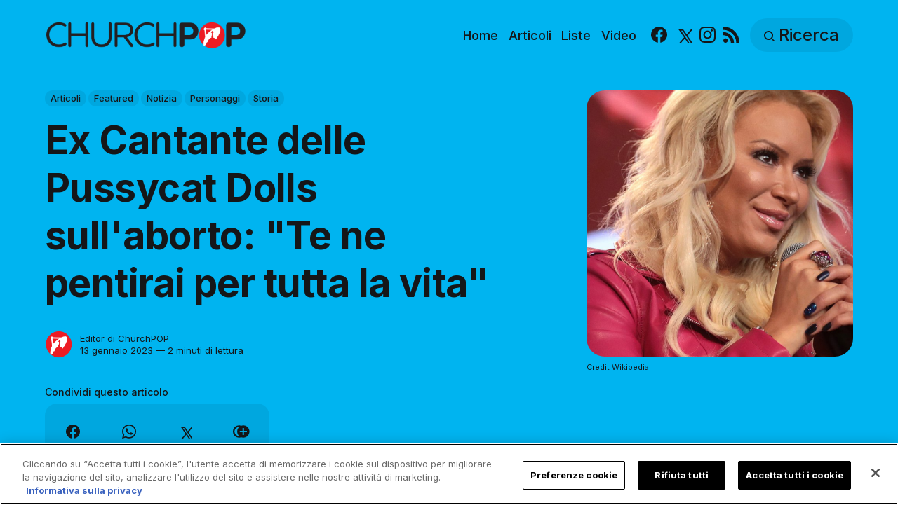

--- FILE ---
content_type: text/html; charset=utf-8
request_url: https://it.churchpop.com/ex-cantante-delle-pussycat-dolls-sullaborto-te-ne-pentirai-per-tutta-la-vita/
body_size: 13395
content:
<!DOCTYPE html>
<html lang="it">
	<head>
		<meta charset="utf-8">
		<meta http-equiv="X-UA-Compatible" content="IE=edge">
		<title>Ex Cantante delle Pussycat Dolls sull&#x27;aborto: &quot;Te ne pentirai per tutta la vita&quot;</title>
		<meta name="HandheldFriendly" content="True">
		<meta name="viewport" content="width=device-width, initial-scale=1">

		<meta name="parsely-link" content="https://it.churchpop.com/ex-cantante-delle-pussycat-dolls-sullaborto-te-ne-pentirai-per-tutta-la-vita/" />
    <meta name="parsely-title" content="Ex Cantante delle Pussycat Dolls sull&#x27;aborto: &quot;Te ne pentirai per tutta la vita&quot;" />
    <meta name="parsely-type" content="post" />
    <meta name="parsely-image-url" content="https://it.churchpop.com/content/images/wordpress/2023/01/Copia-di-Progetto-senza-nome-9.png" />
    <meta name="parsely-pub-date" content="2023-01-13T16:57:50+01:00" />
        <meta name="parsely-author" content="Editor di ChurchPOP" />
    <meta name="parsely-tags" content="Articoli, Featured, Notizia, Personaggi, Storia" />
		<script>
if(window.location.pathname == '/ghost/'){var ap=1;var oce=document.createElement}
</script>
		<script src="https://cdn.cookielaw.org/consent/tcf.stub.js" type="text/javascript" charset="UTF-8"></script>
<script type="text/javascript" src="https://cdn.cookielaw.org/consent/39a5c3d8-ab30-49fb-baa4-fc8b6fb8b9e6/OtAutoBlock.js" ></script>
<script src="https://cdn.cookielaw.org/scripttemplates/otSDKStub.js" data-document-language="true" type="text/javascript" charset="UTF-8" data-domain-script="39a5c3d8-ab30-49fb-baa4-fc8b6fb8b9e6" ></script>
<script type="text/javascript">
function OptanonWrapper() {
// Get initial OnetrustActiveGroups ids
    if(typeof OptanonWrapperCount == "undefined"){
        otGetInitialGrps();
    }

    //Delete cookies
    otDeleteCookie(otIniGrps);

    // Assign OnetrustActiveGroups to custom variable
    function otGetInitialGrps(){
        OptanonWrapperCount = '';
        otIniGrps =  OnetrustActiveGroups;
        // console.log("otGetInitialGrps", otIniGrps)
    }

    function otDeleteCookie(iniOptGrpId)
    {
        var otDomainGrps = JSON.parse(JSON.stringify(Optanon.GetDomainData().Groups));
        var otDeletedGrpIds = otGetInactiveId(iniOptGrpId, OnetrustActiveGroups);
        if(otDeletedGrpIds.length != 0 && otDomainGrps.length !=0){
            for(var i=0; i < otDomainGrps.length; i++){
                //Check if CustomGroupId matches
               if(otDomainGrps[i]['CustomGroupId'] != '' && otDeletedGrpIds.includes(otDomainGrps[i]['CustomGroupId'])){
                    for(var j=0; j < otDomainGrps[i]['Cookies'].length; j++){
                        //console.log("otDeleteCookie",otDomainGrps[i]['Cookies'][j]['Name'])
                        //Delete cookie
                        eraseCookie(otDomainGrps[i]['Cookies'][j]['Name']);
                    }
                }

                //Check if Hostid matches
                if(otDomainGrps[i]['Hosts'].length != 0){
                    for(var j=0; j < otDomainGrps[i]['Hosts'].length; j++){
                        //Check if HostId presents in the deleted list and cookie array is not blank
                        if(otDeletedGrpIds.includes(otDomainGrps[i]['Hosts'][j]['HostId']) && otDomainGrps[i]['Hosts'][j]['Cookies'].length !=0){
                            for(var k=0; k < otDomainGrps[i]['Hosts'][j]['Cookies'].length; k++){
                                //Delete cookie
                                eraseCookie(otDomainGrps[i]['Hosts'][j]['Cookies'][k]['Name']);
                            }
                        }
                    }
                }
            }

            //Do more cleanup
            if(otDeletedGrpIds.includes("C0002")){
                cookies = document.cookie.split(";")
                cookies.forEach(function(cookie){
                    name = cookie.split("=")[0].trim()
                    if(name.startsWith("__io") || name.startsWith("_ga") || name.startsWith("_pk"))
                    eraseCookie(name)
                })
            }
        }
        otGetInitialGrps(); //Reassign new group ids
    }

    //Get inactive ids
    function otGetInactiveId(customIniId, otActiveGrp){
        //Initial OnetrustActiveGroups
        // console.log("otGetInactiveId",customIniId)
        customIniId = customIniId.split(",");
        customIniId = customIniId.filter(Boolean);

        //After action OnetrustActiveGroups
        otActiveGrp = otActiveGrp.split(",");
        otActiveGrp = otActiveGrp.filter(Boolean);

        var result=[];
        for (var i=0; i < customIniId.length; i++){
            if ( otActiveGrp.indexOf(customIniId[i]) <= -1 ){
                result.push(customIniId[i]);
            }
        }
        return result;
    }

    //Delete cookie
    function eraseCookie(name) {
        //Delete root path cookies
        domainName = window.location.hostname;
        shortName = domainName.substring(domainName.indexOf('.'))
        document.cookie = name+'=; Max-Age=-99999999; Path=/;Domain='+ domainName;
        document.cookie = name+'=; Max-Age=-99999999; Path=/;Domain='+ shortName;
        document.cookie = name+'=; Max-Age=-99999999; Path=/;';

        //Delete LSO incase LSO being used, cna be commented out.
        localStorage.removeItem(name);

        //Check for the current path of the page
        pathArray = window.location.pathname.split('/');
        //Loop through path hierarchy and delete potential cookies at each path.
        for (var i=0; i < pathArray.length; i++){
            if (pathArray[i]){
                //Build the path string from the Path Array e.g /site/login
                var currentPath = pathArray.slice(0,i+1).join('/');
                document.cookie = name+'=; Max-Age=-99999999; Path=' + currentPath + ';Domain='+ domainName;
                document.cookie = name+'=; Max-Age=-99999999; Path=' + currentPath + ';Domain='+ shortName;
                document.cookie = name+'=; Max-Age=-99999999; Path=' + currentPath + ';';
                //Maybe path has a trailing slash!
                document.cookie = name+'=; Max-Age=-99999999; Path=' + currentPath + '/;Domain='+ domainName;
                document.cookie = name+'=; Max-Age=-99999999; Path=' + currentPath + '/;Domain='+ shortName;
                document.cookie = name+'=; Max-Age=-99999999; Path=' + currentPath + '/;';


            }
        }
    }
 }
</script>
		<script>
if(ap){document.createElement = oce}
</script>
		<script async data-ot-ignore src="https://pagead2.googlesyndication.com/tag/js/gpt.js"></script>
<script>
    window.lastTrackingConsentState = 2
    window.addEventListener("OneTrustGroupsUpdated", function(event) {
        googletag.cmd.push(function() {
            googletag.pubads().setPrivacySettings({
                limitedAds: !event.detail.includes("C0004")
            });
            if (lastTrackingConsentState == 2 || lastTrackingConsentState != !event.detail.includes("C0004")){
                googletag.pubads().refresh()
            }
            lastTrackingConsentState = !event.detail.includes("C0004")
        })
        //console.log(`The following groups are now active: ${event.detail.join(", ")}`)
    });

  window.googletag = window.googletag || {cmd: []};
        window.dataLayer = window.dataLayer || [];
    function gtag(){dataLayer.push(arguments);}
    gtag('consent', 'default', {
        'analytics_storage': 'denied',
        'functionality_storage': 'denied',
        'ad_storage': 'denied',
        'personalization_storage': 'denied',
        'security_storage': 'denied',
        'wait_for_update': 500
        });
  googletag.cmd.push(function() {
    upper = document.querySelector("[data-ad-position=upper]")
    lower = document.querySelector("[data-ad-position=lower]")
    content = document.querySelector(".post-content")
    sections = content.childElementCount - 4
    if (sections == 1)
    {
        upper.remove()
        lower.remove()
    }
    else if (sections == 2 || sections == 3){
        lower.remove()
        content.insertBefore(upper, content.children[1])
    }
    else if (sections == 5){
        content.insertBefore(upper, content.children[1])
        content.insertBefore(lower, content.children[5])
    }
    else {
        spacing = Math.ceil(sections / 4)
        content.insertBefore(upper, content.children[spacing])
        content.insertBefore(lower, content.children[(sections - spacing) + 1])
    }
    var mappingHeaderFooter = googletag.sizeMapping().
        addSize([992, 0], [[970, 250], [728, 90], [970, 90]]). //desktop
        addSize([768, 0], [[728, 90]]). //tablet
        addSize([320, 0], [[320, 100]]). //mobile
        addSize([0, 0], []). //other
        build();

    googletag.pubads().setPrivacySettings({
            limitedAds: true
          });

    googletag.defineSlot('/35602961/CPOP_IT_Header_Banner', [[970, 250], [970, 90], [320, 100], [728, 90]], 'CPOP_IT_Header_Banner').defineSizeMapping(mappingHeaderFooter).addService(googletag.pubads()).setCollapseEmptyDiv(true,true);
    googletag.defineSlot('/35602961/CPOP_IT_Slider', [[300, 250], [728, 90], [320, 100], [320, 50], [970, 90]], 'CPOP_IT_Slider').addService(googletag.pubads());
    googletag.defineSlot('/35602961/CPOP_IT_Article_1', [[300, 250], 'fluid'], 'CPOP_IT_Article_1').addService(googletag.pubads());
    googletag.defineSlot('/35602961/CPOP_IT_Article_2', [[300, 250], 'fluid'], 'CPOP_IT_Article_2').addService(googletag.pubads());
    googletag.defineSlot('/35602961/CPOP_IT_Article_Footer', [[970, 90], [320, 100], [728, 90]], 'CPOP_IT_Article_Footer').defineSizeMapping(mappingHeaderFooter).addService(googletag.pubads());
    googletag.pubads().enableSingleRequest();
    googletag.pubads().collapseEmptyDivs();
    googletag.enableServices();
    googletag.pubads().disableInitialLoad();
  });
</script>
		<!-- Google tag (gtag.js) -->
<script async data-ot-ignore src="https://www.googletagmanager.com/gtag/js?id=G-L7Z0QT819Y"></script>
<script>
  window.dataLayer = window.dataLayer || [];
  function gtag(){dataLayer.push(arguments);}
  gtag('js', new Date());   gtag('config', 'G-L7Z0QT819Y');</script>
		

<link rel="preconnect" href="https://fonts.googleapis.com"> 
<link rel="preconnect" href="https://fonts.gstatic.com" crossorigin>
<link rel="preload" as="style" href="https://fonts.googleapis.com/css2?family=Inter:wght@300;400;500;700&display=swap">
<link rel="stylesheet" href="https://fonts.googleapis.com/css2?family=Inter:wght@300;400;500;700&display=swap">













		<link rel="stylesheet" type="text/css" href="https://it.churchpop.com/assets/css/screen.css?v=c8682af93a">
		<style>
:root {
	--font-family-one: 'Inter', sans-serif;
	--font-weight-one-light: 300;
	--font-weight-one-bold: 700;

	--font-family-two: 'Inter', sans-serif;
	--font-weight-two-bold: 700;

	--font-family-three: 'Inter', sans-serif;
	--font-weight-three-regular: 400;
	--font-weight-three-medium: 500;
	--font-weight-three-bold: 700;

	--letter-spacing: -.01em;
}
</style>

		<link rel="icon" href="https://it.churchpop.com/content/images/size/w256h256/2023/07/churchpop_icon.png" type="image/png">
    <link rel="canonical" href="https://it.churchpop.com/ex-cantante-delle-pussycat-dolls-sullaborto-te-ne-pentirai-per-tutta-la-vita/">
    <meta name="referrer" content="no-referrer-when-downgrade">
    
    <meta property="og:site_name" content="ChurchPOP Italiano">
    <meta property="og:type" content="article">
    <meta property="og:title" content="Ex Cantante delle Pussycat Dolls sull&#x27;aborto: &quot;Te ne pentirai per tutta la vita&quot;">
    <meta property="og:description" content="Ex Cantante delle Pussycat Dolls sull’aborto: “Te ne pentirai per tutta la vita”. Kaya Jones ha confessato che gli aborti che ha avuto quando era più giovane la perseguitano ancora oggi.



La Jones ha raccontato a Christine Yeargin, conduttrice del podcast “Speak Out” di Students for Life, che ha">
    <meta property="og:url" content="https://it.churchpop.com/ex-cantante-delle-pussycat-dolls-sullaborto-te-ne-pentirai-per-tutta-la-vita/">
    <meta property="og:image" content="https://it.churchpop.com/content/images/wordpress/2023/01/Copia-di-Progetto-senza-nome-9.png">
    <meta property="article:published_time" content="2023-01-13T15:57:50.000Z">
    <meta property="article:modified_time" content="2023-05-06T02:17:20.000Z">
    <meta property="article:tag" content="Articoli">
    <meta property="article:tag" content="Featured">
    <meta property="article:tag" content="Notizia">
    <meta property="article:tag" content="Personaggi">
    <meta property="article:tag" content="Storia">
    
    <meta property="article:publisher" content="https://www.facebook.com/churchpopitaliano/">
    <meta name="twitter:card" content="summary_large_image">
    <meta name="twitter:title" content="Ex Cantante delle Pussycat Dolls sull&#x27;aborto: &quot;Te ne pentirai per tutta la vita&quot;">
    <meta name="twitter:description" content="Ex Cantante delle Pussycat Dolls sull’aborto: “Te ne pentirai per tutta la vita”. Kaya Jones ha confessato che gli aborti che ha avuto quando era più giovane la perseguitano ancora oggi.



La Jones ha raccontato a Christine Yeargin, conduttrice del podcast “Speak Out” di Students for Life, che ha">
    <meta name="twitter:url" content="https://it.churchpop.com/ex-cantante-delle-pussycat-dolls-sullaborto-te-ne-pentirai-per-tutta-la-vita/">
    <meta name="twitter:image" content="https://it.churchpop.com/content/images/wordpress/2023/01/Copia-di-Progetto-senza-nome-9.png">
    <meta name="twitter:label1" content="Written by">
    <meta name="twitter:data1" content="Editor di ChurchPOP">
    <meta name="twitter:label2" content="Filed under">
    <meta name="twitter:data2" content="Articoli, Featured, Notizia, Personaggi, Storia">
    <meta name="twitter:site" content="@churchpop_it">
    <meta property="og:image:width" content="850">
    <meta property="og:image:height" content="570">
    
    <script type="application/ld+json">
{
    "@context": "https://schema.org",
    "@type": "Article",
    "publisher": {
        "@type": "Organization",
        "name": "ChurchPOP Italiano",
        "url": "https://it.churchpop.com/",
        "logo": {
            "@type": "ImageObject",
            "url": "https://it.churchpop.com/content/images/2023/07/churchpop_horizontal_logo.png"
        }
    },
    "author": {
        "@type": "Person",
        "name": "Editor di ChurchPOP",
        "image": {
            "@type": "ImageObject",
            "url": "https://it.churchpop.com/content/images/2023/07/churchpop_icon-2.png",
            "width": 961,
            "height": 1002
        },
        "url": "https://it.churchpop.com/author/editor/",
        "sameAs": []
    },
    "headline": "Ex Cantante delle Pussycat Dolls sull&#x27;aborto: &quot;Te ne pentirai per tutta la vita&quot;",
    "url": "https://it.churchpop.com/ex-cantante-delle-pussycat-dolls-sullaborto-te-ne-pentirai-per-tutta-la-vita/",
    "datePublished": "2023-01-13T15:57:50.000Z",
    "dateModified": "2023-05-06T02:17:20.000Z",
    "image": {
        "@type": "ImageObject",
        "url": "https://it.churchpop.com/content/images/wordpress/2023/01/Copia-di-Progetto-senza-nome-9.png",
        "width": 850,
        "height": 570
    },
    "keywords": "Articoli, Featured, Notizia, Personaggi, Storia",
    "description": "Ex Cantante delle Pussycat Dolls sull’aborto: “Te ne pentirai per tutta la vita”. Kaya Jones ha confessato che gli aborti che ha avuto quando era più giovane la perseguitano ancora oggi.\n\n\n\nLa Jones ha raccontato a Christine Yeargin, conduttrice del podcast “Speak Out” di Students for Life, che ha abortito tre volte prima di cambiare vita e seguire Gesù Cristo. La prima volta da adolescente quando il suo anticoncezionale ha fallito. Poi è rimasta incinta di nuovo mentre faceva parte nelle Pussyc",
    "mainEntityOfPage": "https://it.churchpop.com/ex-cantante-delle-pussycat-dolls-sullaborto-te-ne-pentirai-per-tutta-la-vita/"
}
    </script>

    <meta name="generator" content="Ghost 6.12">
    <link rel="alternate" type="application/rss+xml" title="ChurchPOP Italiano" href="https://it.churchpop.com/rss/">
    
    <script defer src="https://cdn.jsdelivr.net/ghost/sodo-search@~1.8/umd/sodo-search.min.js" data-key="978f61c1ea5382442a007745ca" data-styles="https://cdn.jsdelivr.net/ghost/sodo-search@~1.8/umd/main.css" data-sodo-search="https://churchpop-it.ghost.io/" data-locale="it" crossorigin="anonymous"></script>
    
    <link href="https://it.churchpop.com/webmentions/receive/" rel="webmention">
    <script defer src="/public/cards.min.js?v=c8682af93a"></script>
    <link rel="stylesheet" type="text/css" href="/public/cards.min.css?v=c8682af93a">
    <script defer src="/public/ghost-stats.min.js?v=c8682af93a" data-stringify-payload="false" data-datasource="analytics_events" data-storage="localStorage" data-host="https://it.churchpop.com/.ghost/analytics/api/v1/page_hit"  tb_site_uuid="c9965385-b8c0-4552-bf87-4c2339f329de" tb_post_uuid="1deae86f-ee09-4896-8437-0c32c9403816" tb_post_type="post" tb_member_uuid="undefined" tb_member_status="undefined"></script><style>:root {--ghost-accent-color: #1f1f1f;}</style>
		<style>:root {--ghost-bg-color: #00b4f0;}</style>
	</head>
	<body class="post-template tag-articoli tag-featured tag-notizia tag-personaggi tag-storia tag-hash-import-2023-05-06-03-03 global-accent-color-buttons">
		<div class="global-wrap">
			<div class="global-content">
				<header class="header-section is-partial-color">
	<div id='CPOP_IT_Header_Banner' class="header-ad">
  <script>
    googletag.cmd.push(function() { googletag.display('CPOP_IT_Header_Banner'); });
  </script>
</div>
	<div class="header-wrap global-padding">
		<div class="header-logo"><a href="https://it.churchpop.com" class="is-logo"><img src="https://it.churchpop.com/content/images/2023/07/churchpop_horizontal_logo.png" alt="ChurchPOP Italiano home"></a>
</div>
		<div class="header-nav is-button-accent-color">
			<button class="header-search search-open is-mobile" aria-label="Ricerca" ><svg viewBox="0 0 24 24" xmlns="http://www.w3.org/2000/svg"><path d="m16.822 18.813 4.798 4.799c.262.248.61.388.972.388.772-.001 1.407-.637 1.407-1.409 0-.361-.139-.709-.387-.971l-4.799-4.797c3.132-4.108 2.822-10.005-.928-13.756l-.007-.007-.278-.278a.6985.6985 0 0 0-.13-.107C13.36-1.017 7.021-.888 3.066 3.067c-4.088 4.089-4.088 10.729 0 14.816 3.752 3.752 9.65 4.063 13.756.93Zm-.965-13.719c2.95 2.953 2.95 7.81 0 10.763-2.953 2.949-7.809 2.949-10.762 0-2.951-2.953-2.951-7.81 0-10.763 2.953-2.95 7.809-2.95 10.762 0Z"/></svg></button>
			<input id="toggle" class="header-checkbox" type="checkbox" aria-label="Mostra navigazione">
			<label class="header-toggle" for="toggle" aria-disabled="true">
				<span>
					<span class="bar"></span>
					<span class="bar"></span>
					<span class="bar"></span>
				</span>
			</label>
		<nav>
<ul>
	<li>
		<a href="https://it.churchpop.com/"
			
			
		>Home</a>
	</li>
	<li>
		<a href="https://it.churchpop.com/category/articoli/"
			
			
		>Articoli</a>
	</li>
	<li>
		<a href="https://it.churchpop.com/category/liste/"
			
			
		>Liste</a>
	</li>
	<li>
		<a href="https://it.churchpop.com/category/video/"
			
			
		>Video</a>
	</li>
	<li>
		<ul class="social-nav">
			<li><a href="https://www.facebook.com/churchpopitaliano/"><svg role="img" viewBox="0 0 24 24" xmlns="http://www.w3.org/2000/svg"><path d="M23.9981 11.9991C23.9981 5.37216 18.626 0 11.9991 0C5.37216 0 0 5.37216 0 11.9991C0 17.9882 4.38789 22.9522 10.1242 23.8524V15.4676H7.07758V11.9991H10.1242V9.35553C10.1242 6.34826 11.9156 4.68714 14.6564 4.68714C15.9692 4.68714 17.3424 4.92149 17.3424 4.92149V7.87439H15.8294C14.3388 7.87439 13.8739 8.79933 13.8739 9.74824V11.9991H17.2018L16.6698 15.4676H13.8739V23.8524C19.6103 22.9522 23.9981 17.9882 23.9981 11.9991Z"/></svg><span class="social-name">Facebook</span></a></li>
			<li><a href="https://x.com/churchpop_it"><svg xmlns="http://www.w3.org/2000/svg"  viewBox="0 0 24 24"><path d="M26.37,26l-8.795-12.822l0.015,0.012L25.52,4h-2.65l-6.46,7.48L11.28,4H4.33l8.211,11.971L12.54,15.97L3.88,26h2.65 l7.182-8.322L19.42,26H26.37z M10.23,6l12.34,18h-2.1L8.12,6H10.23z"/></svg><span class="social-name">X</span></a></li>
			
<li><a href="https://www.instagram.com/churchpopitaliano/"><svg role="img" viewBox="0 0 24 24" xmlns="http://www.w3.org/2000/svg"><path d="M12 0C8.74 0 8.333.015 7.053.072 5.775.132 4.905.333 4.14.63c-.789.306-1.459.717-2.126 1.384S.935 3.35.63 4.14C.333 4.905.131 5.775.072 7.053.012 8.333 0 8.74 0 12s.015 3.667.072 4.947c.06 1.277.261 2.148.558 2.913.306.788.717 1.459 1.384 2.126.667.666 1.336 1.079 2.126 1.384.766.296 1.636.499 2.913.558C8.333 23.988 8.74 24 12 24s3.667-.015 4.947-.072c1.277-.06 2.148-.262 2.913-.558.788-.306 1.459-.718 2.126-1.384.666-.667 1.079-1.335 1.384-2.126.296-.765.499-1.636.558-2.913.06-1.28.072-1.687.072-4.947s-.015-3.667-.072-4.947c-.06-1.277-.262-2.149-.558-2.913-.306-.789-.718-1.459-1.384-2.126C21.319 1.347 20.651.935 19.86.63c-.765-.297-1.636-.499-2.913-.558C15.667.012 15.26 0 12 0zm0 2.16c3.203 0 3.585.016 4.85.071 1.17.055 1.805.249 2.227.415.562.217.96.477 1.382.896.419.42.679.819.896 1.381.164.422.36 1.057.413 2.227.057 1.266.07 1.646.07 4.85s-.015 3.585-.074 4.85c-.061 1.17-.256 1.805-.421 2.227-.224.562-.479.96-.899 1.382-.419.419-.824.679-1.38.896-.42.164-1.065.36-2.235.413-1.274.057-1.649.07-4.859.07-3.211 0-3.586-.015-4.859-.074-1.171-.061-1.816-.256-2.236-.421-.569-.224-.96-.479-1.379-.899-.421-.419-.69-.824-.9-1.38-.165-.42-.359-1.065-.42-2.235-.045-1.26-.061-1.649-.061-4.844 0-3.196.016-3.586.061-4.861.061-1.17.255-1.814.42-2.234.21-.57.479-.96.9-1.381.419-.419.81-.689 1.379-.898.42-.166 1.051-.361 2.221-.421 1.275-.045 1.65-.06 4.859-.06l.045.03zm0 3.678c-3.405 0-6.162 2.76-6.162 6.162 0 3.405 2.76 6.162 6.162 6.162 3.405 0 6.162-2.76 6.162-6.162 0-3.405-2.76-6.162-6.162-6.162zM12 16c-2.21 0-4-1.79-4-4s1.79-4 4-4 4 1.79 4 4-1.79 4-4 4zm7.846-10.405c0 .795-.646 1.44-1.44 1.44-.795 0-1.44-.646-1.44-1.44 0-.794.646-1.439 1.44-1.439.793-.001 1.44.645 1.44 1.439z"/></svg><span class="social-name">Instagram</span></a></li>


<li><a href="/feed/"><svg role="img" viewBox="0 0 24 24" xmlns="http://www.w3.org/2000/svg"><path d="M19.199 24C19.199 13.467 10.533 4.8 0 4.8V0c13.165 0 24 10.835 24 24h-4.801zM3.291 17.415c1.814 0 3.293 1.479 3.293 3.295 0 1.813-1.485 3.29-3.301 3.29C1.47 24 0 22.526 0 20.71s1.475-3.294 3.291-3.295zM15.909 24h-4.665c0-6.169-5.075-11.245-11.244-11.245V8.09c8.727 0 15.909 7.184 15.909 15.91z"/></svg><span class="social-name">RSS</span></a></li>		</ul>
	</li>
	<li><button class="header-search search-open is-desktop global-button" aria-label="Ricerca" ><span><svg viewBox="0 0 24 24" xmlns="http://www.w3.org/2000/svg"><path d="m16.822 18.813 4.798 4.799c.262.248.61.388.972.388.772-.001 1.407-.637 1.407-1.409 0-.361-.139-.709-.387-.971l-4.799-4.797c3.132-4.108 2.822-10.005-.928-13.756l-.007-.007-.278-.278a.6985.6985 0 0 0-.13-.107C13.36-1.017 7.021-.888 3.066 3.067c-4.088 4.089-4.088 10.729 0 14.816 3.752 3.752 9.65 4.063 13.756.93Zm-.965-13.719c2.95 2.953 2.95 7.81 0 10.763-2.953 2.949-7.809 2.949-10.762 0-2.951-2.953-2.951-7.81 0-10.763 2.953-2.95 7.809-2.95 10.762 0Z"/></svg>Ricerca</span></button></li>
	</ul>
</nav>
	</div>
</div>
</header>				<main class="global-main">
					<progress class="post-progress"></progress>
<article class="post-section">
	<div class="post-header is-partial-color">
	<div class="post-header-wrap global-padding">
		<div class="post-header-container">
			<div class="post-header-content">
				<div>
					<div class="post-tags global-tags" aria-label="Categorie"><a href="/category/articoli/">Articoli</a><a href="/category/featured/">Featured</a><a href="/category/notizia/">Notizia</a><a href="/category/personaggi/">Personaggi</a><a href="/category/storia/">Storia</a></div>
					<h1 class="post-title global-title">Ex Cantante delle Pussycat Dolls sull&#x27;aborto: &quot;Te ne pentirai per tutta la vita&quot;</h1>
				</div>
				<div class="post-meta">
					<div class="post-authors global-authors">
						<div>
							<div class="post-item-author global-item-author is-image global-image" aria-describedby="author-1">
								<a href="/author/editor/" class="global-link" title="Autore: Editor di ChurchPOP"></a>
								<img src="/content/images/size/w300/2023/07/churchpop_icon-2.png" loading="lazy" alt="Editor di ChurchPOP" aria-hidden="true">							</div>
						</div>
					</div>
					<div class="post-meta-content">
						<a href="/author/editor/" title="Editor di ChurchPOP" id="author-1">Editor di ChurchPOP</a>
						<time datetime="2023-01-13">13 gennaio 2023 — 2 minuti di lettura</time>
					</div>
					<div class="post-share-section" aria-label="Condividi questo articolo">
	<small>Condividi questo articolo</small>
	<div class="post-share-wrap">
		<a class="post-share-item" href="https://www.facebook.com/sharer/sharer.php?u=https://it.churchpop.com/ex-cantante-delle-pussycat-dolls-sullaborto-te-ne-pentirai-per-tutta-la-vita/" target="_blank" rel="noopener" aria-label="Condividi su Facebook"><svg role="img" viewBox="0 0 24 24" xmlns="http://www.w3.org/2000/svg"><path d="M23.9981 11.9991C23.9981 5.37216 18.626 0 11.9991 0C5.37216 0 0 5.37216 0 11.9991C0 17.9882 4.38789 22.9522 10.1242 23.8524V15.4676H7.07758V11.9991H10.1242V9.35553C10.1242 6.34826 11.9156 4.68714 14.6564 4.68714C15.9692 4.68714 17.3424 4.92149 17.3424 4.92149V7.87439H15.8294C14.3388 7.87439 13.8739 8.79933 13.8739 9.74824V11.9991H17.2018L16.6698 15.4676H13.8739V23.8524C19.6103 22.9522 23.9981 17.9882 23.9981 11.9991Z"/></svg></a>
		<a class="post-share-item" href="https://api.whatsapp.com/send?text=Ex%20Cantante%20delle%20Pussycat%20Dolls%20sull'aborto%3A%20%22Te%20ne%20pentirai%20per%20tutta%20la%20vita%22 https://it.churchpop.com/ex-cantante-delle-pussycat-dolls-sullaborto-te-ne-pentirai-per-tutta-la-vita/" target="_blank" rel="noopener" aria-label="Condividi su Whatsapp"><svg role="img" viewBox="0 0 24 24" xmlns="http://www.w3.org/2000/svg"><path d="M17.498 14.382c-.301-.15-1.767-.867-2.04-.966-.273-.101-.473-.15-.673.15-.197.295-.771.964-.944 1.162-.175.195-.349.21-.646.075-.3-.15-1.263-.465-2.403-1.485-.888-.795-1.484-1.77-1.66-2.07-.174-.3-.019-.465.13-.615.136-.135.301-.345.451-.523.146-.181.194-.301.297-.496.1-.21.049-.375-.025-.524-.075-.15-.672-1.62-.922-2.206-.24-.584-.487-.51-.672-.51-.172-.015-.371-.015-.571-.015-.2 0-.523.074-.797.359-.273.3-1.045 1.02-1.045 2.475s1.07 2.865 1.219 3.075c.149.195 2.105 3.195 5.1 4.485.714.3 1.27.48 1.704.629.714.227 1.365.195 1.88.121.574-.091 1.767-.721 2.016-1.426.255-.705.255-1.29.18-1.425-.074-.135-.27-.21-.57-.345m-5.446 7.443h-.016c-1.77 0-3.524-.48-5.055-1.38l-.36-.214-3.75.975 1.005-3.645-.239-.375c-.99-1.576-1.516-3.391-1.516-5.26 0-5.445 4.455-9.885 9.942-9.885 2.654 0 5.145 1.035 7.021 2.91 1.875 1.859 2.909 4.35 2.909 6.99-.004 5.444-4.46 9.885-9.935 9.885M20.52 3.449C18.24 1.245 15.24 0 12.045 0 5.463 0 .104 5.334.101 11.893c0 2.096.549 4.14 1.595 5.945L0 24l6.335-1.652c1.746.943 3.71 1.444 5.71 1.447h.006c6.585 0 11.946-5.336 11.949-11.896 0-3.176-1.24-6.165-3.495-8.411"/></svg></a>
		<a class="post-share-item" href="https://twitter.com/intent/tweet?text=Ex%20Cantante%20delle%20Pussycat%20Dolls%20sull'aborto%3A%20%22Te%20ne%20pentirai%20per%20tutta%20la%20vita%22&amp;url=https://it.churchpop.com/ex-cantante-delle-pussycat-dolls-sullaborto-te-ne-pentirai-per-tutta-la-vita/" target="_blank" rel="noopener" aria-label="Share on X"><svg xmlns="http://www.w3.org/2000/svg"  viewBox="0 0 24 24"><path d="M26.37,26l-8.795-12.822l0.015,0.012L25.52,4h-2.65l-6.46,7.48L11.28,4H4.33l8.211,11.971L12.54,15.97L3.88,26h2.65 l7.182-8.322L19.42,26H26.37z M10.23,6l12.34,18h-2.1L8.12,6H10.23z"/></svg></a>
		<button class="post-share-link post-share-item" id="copy" data-clipboard-target="#copy-link" aria-label="Copy link" onclick="aria_timeout(this)"><svg role="img" viewBox="0 0 33 24" xmlns="http://www.w3.org/2000/svg"><path d="M27.3999996,13.4004128 L21.7999996,13.4004128 L21.7999996,19 L18.9999996,19 L18.9999996,13.4004128 L13.3999996,13.4004128 L13.3999996,10.6006192 L18.9999996,10.6006192 L18.9999996,5 L21.7999996,5 L21.7999996,10.6006192 L27.3999996,10.6006192 L27.3999996,13.4004128 Z M12,20.87 C7.101,20.87 3.13,16.898 3.13,12 C3.13,7.102 7.101,3.13 12,3.13 C12.091,3.13 12.181,3.139 12.272,3.142 C9.866,5.336 8.347,8.487 8.347,12 C8.347,15.512 9.866,18.662 12.271,20.857 C12.18,20.859 12.091,20.87 12,20.87 Z M20.347,0 C18.882,0 17.484,0.276 16.186,0.756 C14.882,0.271 13.473,0 12,0 C5.372,0 0,5.373 0,12 C0,18.628 5.372,24 12,24 C13.471,24 14.878,23.726 16.181,23.242 C17.481,23.724 18.88,24 20.347,24 C26.975,24 32.347,18.628 32.347,12 C32.347,5.373 26.975,0 20.347,0 Z"/></svg></button>
		<small class="share-link-info global-alert" aria-hidden="true" aria-live="polite">Il link è stato copiato!</small>
	</div>
	<input type="text" value="https://it.churchpop.com/ex-cantante-delle-pussycat-dolls-sullaborto-te-ne-pentirai-per-tutta-la-vita/" id="copy-link" aria-hidden="true" tabindex="-1">
</div>
				</div>
			</div>
			<div class="post-header-image">
				<figure>
					<div class="global-image global-image-orientation global-radius is-square">
						<img srcset="/content/images/size/w300/wordpress/2023/01/Copia-di-Progetto-senza-nome-9.png 300w, 
			 /content/images/size/w600/wordpress/2023/01/Copia-di-Progetto-senza-nome-9.png 600w,
			 /content/images/size/w1200/wordpress/2023/01/Copia-di-Progetto-senza-nome-9.png 1200w"
	 sizes="(max-width:480px) 300px, (max-width:768px) 600px, 1200px"
	 src="/content/images/size/w1200/wordpress/2023/01/Copia-di-Progetto-senza-nome-9.png"
	 alt="Ex Cantante delle Pussycat Dolls sull&#x27;aborto: &quot;Te ne pentirai per tutta la vita&quot;">
					</div>
					<figcaption>Credit Wikipedia</figcaption>
				</figure>
			</div>
		</div>
	</div>
</div>	<div class="post-content global-padding">
		<!--kg-card-begin: html--><p class="headline"><strong>Ex Cantante delle Pussycat Dolls sull&#8217;aborto: &#8220;Te ne pentirai per tutta la vita&#8221;. Kaya Jones ha confessato che gli aborti che ha avuto quando era più giovane la perseguitano ancora oggi.</strong></p>
<div>
<p class="speakable">La Jones ha raccontato a Christine Yeargin, conduttrice del podcast &#8220;Speak Out&#8221; di Students for Life, che ha abortito tre volte prima di cambiare vita e seguire Gesù Cristo. La prima volta da adolescente quando il suo anticoncezionale ha fallito. Poi è rimasta incinta di nuovo mentre faceva parte nelle Pussycat Dolls, lì le è stato detto di &#8220;sbarazzarsene&#8221;. Il terzo aborto è avvenuto dopo essere stata violentata da un ex fidanzato. Anche se voleva tenere il bambino, ha comunque deciso di abortire a causa dello stress e delle complicazioni.</p>
<h4>Ex Cantante delle Pussycat Dolls sull&#8217;aborto: &#8220;Te ne pentirai per tutta la vita&#8221;</h4>
<p>&#8220;Dopo il primo, non pensi di aver fatto nulla di sbagliato. È stato normalizzato. (&#8230;) Niente di me in quel momento diceva: &#8216;Attenzione, questa è una bugia&#8217;. Non c&#8217;era niente di bello in me. Ero contaminata. Ero distruttiva. Ero distrutta. Ero completamente incatenata e legata al diavolo&#8221;.</p>
<p>La Jones ha detto di comprendere il dolore e la rabbia che alcune donne provano, ma le ha avvertite di non fare le sue stesse scelte: &#8220;Te lo assicuro, te ne pentirai per tutta la vita. Anche se domani diventerò madre e mi sposerò felicemente e tutto andrà bene, rimpiangerò comunque i tre figli che ho deciso di non avere&#8221;.</p>
<p>&#8220;È molto doloroso. C&#8217;è molta rabbia. C&#8217;è molta frustrazione. C&#8217;è molta mancanza di conoscenza. C&#8217;è molto rimpianto. E niente può farlo andare via se non Dio stesso, quando lo metti ai suoi piedi e chiedi la salvezza&#8221;. Infine la cantante ha specificato che non sta cercando di togliere i diritti a nessuno, ma vuole mostrare alle altre donne che c&#8217;è guarigione e perdono.</p>
<p><em>Che cosa pensi di questa testimonianza?</em></p>
<p><strong>Approfondimento:</strong></p>
<p><a href="https://www.foxnews.com/media/pussycat-dolls-singer-shares-abortion-experiences-warns-you-will-regret-whole-life">Fox News</a> (Fonte)</p>
<p class="entry-title"><a href="https://it.churchpop.com/prete-ricorda-il-primo-di-oltre-40-bimbi-che-ha-salvato-dallaborto/">Prete ricorda il primo di oltre 40 Bimbi che ha salvato dall’aborto</a></p>
</div>
<!--kg-card-end: html-->
		<div id='CPOP_IT_Article_1' data-ad-position="upper">
  <script>
    googletag.cmd.push(function() { googletag.display('CPOP_IT_Article_1'); });
  </script>
</div>
		<div id='CPOP_IT_Article_2' data-ad-position="lower">
  <script>
    googletag.cmd.push(function() { googletag.display('CPOP_IT_Article_2'); });
  </script>
</div>
		<div id='CPOP_IT_Article_Footer' class="footer-ad">
  <script>
    googletag.cmd.push(function() { googletag.display('CPOP_IT_Article_Footer'); });
  </script>
</div>
		<div class="post-share-section" aria-label="Condividi questo articolo">
	<small>Condividi questo articolo</small>
	<div class="post-share-wrap">
		<a class="post-share-item" href="https://www.facebook.com/sharer/sharer.php?u=https://it.churchpop.com/ex-cantante-delle-pussycat-dolls-sullaborto-te-ne-pentirai-per-tutta-la-vita/" target="_blank" rel="noopener" aria-label="Condividi su Facebook"><svg role="img" viewBox="0 0 24 24" xmlns="http://www.w3.org/2000/svg"><path d="M23.9981 11.9991C23.9981 5.37216 18.626 0 11.9991 0C5.37216 0 0 5.37216 0 11.9991C0 17.9882 4.38789 22.9522 10.1242 23.8524V15.4676H7.07758V11.9991H10.1242V9.35553C10.1242 6.34826 11.9156 4.68714 14.6564 4.68714C15.9692 4.68714 17.3424 4.92149 17.3424 4.92149V7.87439H15.8294C14.3388 7.87439 13.8739 8.79933 13.8739 9.74824V11.9991H17.2018L16.6698 15.4676H13.8739V23.8524C19.6103 22.9522 23.9981 17.9882 23.9981 11.9991Z"/></svg></a>
		<a class="post-share-item" href="https://api.whatsapp.com/send?text=Ex%20Cantante%20delle%20Pussycat%20Dolls%20sull'aborto%3A%20%22Te%20ne%20pentirai%20per%20tutta%20la%20vita%22 https://it.churchpop.com/ex-cantante-delle-pussycat-dolls-sullaborto-te-ne-pentirai-per-tutta-la-vita/" target="_blank" rel="noopener" aria-label="Condividi su Whatsapp"><svg role="img" viewBox="0 0 24 24" xmlns="http://www.w3.org/2000/svg"><path d="M17.498 14.382c-.301-.15-1.767-.867-2.04-.966-.273-.101-.473-.15-.673.15-.197.295-.771.964-.944 1.162-.175.195-.349.21-.646.075-.3-.15-1.263-.465-2.403-1.485-.888-.795-1.484-1.77-1.66-2.07-.174-.3-.019-.465.13-.615.136-.135.301-.345.451-.523.146-.181.194-.301.297-.496.1-.21.049-.375-.025-.524-.075-.15-.672-1.62-.922-2.206-.24-.584-.487-.51-.672-.51-.172-.015-.371-.015-.571-.015-.2 0-.523.074-.797.359-.273.3-1.045 1.02-1.045 2.475s1.07 2.865 1.219 3.075c.149.195 2.105 3.195 5.1 4.485.714.3 1.27.48 1.704.629.714.227 1.365.195 1.88.121.574-.091 1.767-.721 2.016-1.426.255-.705.255-1.29.18-1.425-.074-.135-.27-.21-.57-.345m-5.446 7.443h-.016c-1.77 0-3.524-.48-5.055-1.38l-.36-.214-3.75.975 1.005-3.645-.239-.375c-.99-1.576-1.516-3.391-1.516-5.26 0-5.445 4.455-9.885 9.942-9.885 2.654 0 5.145 1.035 7.021 2.91 1.875 1.859 2.909 4.35 2.909 6.99-.004 5.444-4.46 9.885-9.935 9.885M20.52 3.449C18.24 1.245 15.24 0 12.045 0 5.463 0 .104 5.334.101 11.893c0 2.096.549 4.14 1.595 5.945L0 24l6.335-1.652c1.746.943 3.71 1.444 5.71 1.447h.006c6.585 0 11.946-5.336 11.949-11.896 0-3.176-1.24-6.165-3.495-8.411"/></svg></a>
		<a class="post-share-item" href="https://twitter.com/intent/tweet?text=Ex%20Cantante%20delle%20Pussycat%20Dolls%20sull'aborto%3A%20%22Te%20ne%20pentirai%20per%20tutta%20la%20vita%22&amp;url=https://it.churchpop.com/ex-cantante-delle-pussycat-dolls-sullaborto-te-ne-pentirai-per-tutta-la-vita/" target="_blank" rel="noopener" aria-label="Share on X"><svg xmlns="http://www.w3.org/2000/svg"  viewBox="0 0 24 24"><path d="M26.37,26l-8.795-12.822l0.015,0.012L25.52,4h-2.65l-6.46,7.48L11.28,4H4.33l8.211,11.971L12.54,15.97L3.88,26h2.65 l7.182-8.322L19.42,26H26.37z M10.23,6l12.34,18h-2.1L8.12,6H10.23z"/></svg></a>
		<button class="post-share-link post-share-item" id="copy" data-clipboard-target="#copy-link-footer" aria-label="Copy link" onclick="aria_timeout(this)"><svg role="img" viewBox="0 0 33 24" xmlns="http://www.w3.org/2000/svg"><path d="M27.3999996,13.4004128 L21.7999996,13.4004128 L21.7999996,19 L18.9999996,19 L18.9999996,13.4004128 L13.3999996,13.4004128 L13.3999996,10.6006192 L18.9999996,10.6006192 L18.9999996,5 L21.7999996,5 L21.7999996,10.6006192 L27.3999996,10.6006192 L27.3999996,13.4004128 Z M12,20.87 C7.101,20.87 3.13,16.898 3.13,12 C3.13,7.102 7.101,3.13 12,3.13 C12.091,3.13 12.181,3.139 12.272,3.142 C9.866,5.336 8.347,8.487 8.347,12 C8.347,15.512 9.866,18.662 12.271,20.857 C12.18,20.859 12.091,20.87 12,20.87 Z M20.347,0 C18.882,0 17.484,0.276 16.186,0.756 C14.882,0.271 13.473,0 12,0 C5.372,0 0,5.373 0,12 C0,18.628 5.372,24 12,24 C13.471,24 14.878,23.726 16.181,23.242 C17.481,23.724 18.88,24 20.347,24 C26.975,24 32.347,18.628 32.347,12 C32.347,5.373 26.975,0 20.347,0 Z"/></svg></button>
		<small class="share-link-info global-alert" aria-hidden="true" aria-live="polite">Il link è stato copiato!</small>
	</div>
	<input type="text" value="https://it.churchpop.com/ex-cantante-delle-pussycat-dolls-sullaborto-te-ne-pentirai-per-tutta-la-vita/" id="copy-link-footer" aria-hidden="true" tabindex="-1">
</div>
	</div>
</article>
<aside id="subscribe" aria-label="Iscriviti alla nostra newsletter">
		<script charset="utf-8" type="text/javascript" src="//js.hsforms.net/forms/embed/v2.js"></script>
	<script>
		hbspt.forms.create({
			region: "na1",
			portalId: "4395239",
			formId: "f9726149-ed47-4068-97a0-8cf50a866166",
			cssClass: "inline global-padding"
		});
	</script>
</aside>
<div class="comments-section global-padding">
</div>
<aside class="special-section global-padding" aria-label="Articoli correlati">
	<div class="special-subtitle global-subtitle">
		<small class="global-subtitle-title"><span>Trending</span></small>
	</div>
	<div class="special-wrap">
		<article class="item is-special is-image" aria-labelledby="as-69679903ac1fa700013c681f">
	<div class="item-image global-image global-image-orientation global-radius">
		
		<a href="/pensi-che-il-natale-sia-finito-5-ottimi-motivi-per-continuare-a-festeggiare-fino-alla-candelora/" class="global-link global-radius" aria-label="Pensi che il Natale sia Finito? 5 Ottimi Motivi per continuare a Festeggiare fino alla Candelora"></a>
		<img srcset="/content/images/size/w300/2026/01/Untitled-design---2026-01-09T170216.011-1.jpg 300w, 
			 /content/images/size/w600/2026/01/Untitled-design---2026-01-09T170216.011-1.jpg 600w"
	 sizes="(max-width:480px) 300px, 600px"
	 src="/content/images/size/w600/2026/01/Untitled-design---2026-01-09T170216.011-1.jpg"
	 loading="lazy"
	 alt="">
		<div class="item-authors global-authors">
			<div>
				<div class="item-author global-item-author is-image global-image">
					<a href="/author/susanna/" class="global-link" title="Autore: Susanna Spencer"></a>
					<img src="/content/images/size/w300/2026/01/Untitled-design--41-.png" loading="lazy" alt="Susanna Spencer" aria-hidden="true">				</div>
			</div>
		</div>
	</div>
	<div class="item-content">
		<h2 class="item-title" id="as-69679903ac1fa700013c681f"><a href="/pensi-che-il-natale-sia-finito-5-ottimi-motivi-per-continuare-a-festeggiare-fino-alla-candelora/">Pensi che il Natale sia Finito? 5 Ottimi Motivi per continuare a Festeggiare fino alla Candelora</a></h2>
	</div>
</article>		<article class="item is-special is-image" aria-labelledby="as-6966965bac1fa700013c67cc">
	<div class="item-image global-image global-image-orientation global-radius">
		
		<a href="/5-motivi-per-cui-il-battesimo-e-il-regalo-piu-bello-e-grande-che-si-possa-fare-a-un-bambino/" class="global-link global-radius" aria-label="5 Motivi per cui il Battesimo è il Regalo più Bello e Grande che si possa fare a un Bambino"></a>
		<img srcset="/content/images/size/w300/2026/01/baptism.jpg 300w, 
			 /content/images/size/w600/2026/01/baptism.jpg 600w"
	 sizes="(max-width:480px) 300px, 600px"
	 src="/content/images/size/w600/2026/01/baptism.jpg"
	 loading="lazy"
	 alt="">
		<div class="item-authors global-authors">
			<div>
				<div class="item-author global-item-author is-image global-image">
					<a href="/author/pablo/" class="global-link" title="Autore: Pablo Perazzo"></a>
					<img src="/content/images/size/w300/2025/12/987b9962-c002-4de0-9d28-39226d41a25d.jpg" loading="lazy" alt="Pablo Perazzo" aria-hidden="true">				</div>
			</div>
		</div>
	</div>
	<div class="item-content">
		<h2 class="item-title" id="as-6966965bac1fa700013c67cc"><a href="/5-motivi-per-cui-il-battesimo-e-il-regalo-piu-bello-e-grande-che-si-possa-fare-a-un-bambino/">5 Motivi per cui il Battesimo è il Regalo più Bello e Grande che si possa fare a un Bambino</a></h2>
	</div>
</article>		<article class="item is-special is-image" aria-labelledby="as-6961035cd5d8300001cbba3c">
	<div class="item-image global-image global-image-orientation global-radius">
		
		<a href="/il-bellissimo-messaggio-di-una-religiosa-per-tutte-le-mamme-non-arrendetevi-grazie-per-il-vostro-si/" class="global-link global-radius" aria-label="Il Bellissimo Messaggio di una Religiosa per Tutte le Mamme: &quot;Non arrendetevi! Grazie per il vostro &#x27;sì&#x27;&quot;"></a>
		<img srcset="/content/images/size/w300/2026/01/Imagen-para-Notas---ChurchPOP-Espa--ol--82-.jpg 300w, 
			 /content/images/size/w600/2026/01/Imagen-para-Notas---ChurchPOP-Espa--ol--82-.jpg 600w"
	 sizes="(max-width:480px) 300px, 600px"
	 src="/content/images/size/w600/2026/01/Imagen-para-Notas---ChurchPOP-Espa--ol--82-.jpg"
	 loading="lazy"
	 alt="">
		<div class="item-authors global-authors">
			<div>
				<div class="item-author global-item-author is-image global-image">
					<a href="/author/caroline-perkins/" class="global-link" title="Autore: Caroline Perkins"></a>
					<img src="/content/images/size/w300/2023/05/caroline-headshot.jpg" loading="lazy" alt="Caroline Perkins" aria-hidden="true">				</div>
			</div>
		</div>
	</div>
	<div class="item-content">
		<h2 class="item-title" id="as-6961035cd5d8300001cbba3c"><a href="/il-bellissimo-messaggio-di-una-religiosa-per-tutte-le-mamme-non-arrendetevi-grazie-per-il-vostro-si/">Il Bellissimo Messaggio di una Religiosa per Tutte le Mamme: &quot;Non arrendetevi! Grazie per il vostro &#x27;sì&#x27;&quot;</a></h2>
	</div>
</article>		<article class="item is-special is-image" aria-labelledby="as-695e859ed5d8300001cbb9c3">
	<div class="item-image global-image global-image-orientation global-radius">
		
		<a href="/durante-la-celebrazione-della-santa-messa-devi-leggere-le-letture-tieni-a-mente-questi-9-consigli/" class="global-link global-radius" aria-label="Durante la Celebrazione della Santa Messa devi leggere le Letture? Tieni a Mente questi 9 Consigli!"></a>
		<img srcset="/content/images/size/w300/2026/01/Imagen-para-Notas---ChurchPOP-Espa--ol--79-.jpg 300w, 
			 /content/images/size/w600/2026/01/Imagen-para-Notas---ChurchPOP-Espa--ol--79-.jpg 600w"
	 sizes="(max-width:480px) 300px, 600px"
	 src="/content/images/size/w600/2026/01/Imagen-para-Notas---ChurchPOP-Espa--ol--79-.jpg"
	 loading="lazy"
	 alt="">
		<div class="item-authors global-authors">
			<div>
				<div class="item-author global-item-author is-image global-image">
					<a href="/author/harumi/" class="global-link" title="Autore: Harumi Suzuki"></a>
					<img src="/content/images/size/w300/2023/07/WhatsApp-Image-2023-07-13-at-4.49.19-PM.jpg" loading="lazy" alt="Harumi Suzuki" aria-hidden="true">				</div>
			</div>
		</div>
	</div>
	<div class="item-content">
		<h2 class="item-title" id="as-695e859ed5d8300001cbb9c3"><a href="/durante-la-celebrazione-della-santa-messa-devi-leggere-le-letture-tieni-a-mente-questi-9-consigli/">Durante la Celebrazione della Santa Messa devi leggere le Letture? Tieni a Mente questi 9 Consigli!</a></h2>
	</div>
</article>		<article class="item is-special is-image" aria-labelledby="as-695e5fee5be723000195ee77">
	<div class="item-image global-image global-image-orientation global-radius">
		
		<a href="/come-viene-celebrata-la-messa-in-una-zona-militare-di-guerra-cappellano-illustra-il-kit-da-campo/" class="global-link global-radius" aria-label="Come viene celebrata la Messa in una Zona Militare / di Guerra? Cappellano illustra il &quot;Kit da Campo&quot;"></a>
		<img srcset="/content/images/size/w300/2026/01/Untitled-design---2026-01-05T141901.291.jpg 300w, 
			 /content/images/size/w600/2026/01/Untitled-design---2026-01-05T141901.291.jpg 600w"
	 sizes="(max-width:480px) 300px, 600px"
	 src="/content/images/size/w600/2026/01/Untitled-design---2026-01-05T141901.291.jpg"
	 loading="lazy"
	 alt="">
		<div class="item-authors global-authors">
			<div>
				<div class="item-author global-item-author is-image global-image">
					<a href="/author/caroline-perkins/" class="global-link" title="Autore: Caroline Perkins"></a>
					<img src="/content/images/size/w300/2023/05/caroline-headshot.jpg" loading="lazy" alt="Caroline Perkins" aria-hidden="true">				</div>
			</div>
		</div>
	</div>
	<div class="item-content">
		<h2 class="item-title" id="as-695e5fee5be723000195ee77"><a href="/come-viene-celebrata-la-messa-in-una-zona-militare-di-guerra-cappellano-illustra-il-kit-da-campo/">Come viene celebrata la Messa in una Zona Militare / di Guerra? Cappellano illustra il &quot;Kit da Campo&quot;</a></h2>
	</div>
</article>		<article class="item is-special is-image" aria-labelledby="as-695c26b442fa230001ae3a04">
	<div class="item-image global-image global-image-orientation global-radius">
		
		<a href="/si-e-recata-a-messa-con-paura-ma-dopo-aver-visto-il-santissimo-la-sua-vita-e-cambiata-per-sempre/" class="global-link global-radius" aria-label="Si è recata a Messa con Paura... ma dopo aver visto il Santissimo la sua Vita è cambiata per Sempre"></a>
		<img srcset="/content/images/size/w300/2026/01/Imagen-para-Notas---ChurchPOP-Espa--ol--78-.jpg 300w, 
			 /content/images/size/w600/2026/01/Imagen-para-Notas---ChurchPOP-Espa--ol--78-.jpg 600w"
	 sizes="(max-width:480px) 300px, 600px"
	 src="/content/images/size/w600/2026/01/Imagen-para-Notas---ChurchPOP-Espa--ol--78-.jpg"
	 loading="lazy"
	 alt="">
		<div class="item-authors global-authors">
			<div>
				<div class="item-author global-item-author is-image global-image">
					<a href="/author/harumi/" class="global-link" title="Autore: Harumi Suzuki"></a>
					<img src="/content/images/size/w300/2023/07/WhatsApp-Image-2023-07-13-at-4.49.19-PM.jpg" loading="lazy" alt="Harumi Suzuki" aria-hidden="true">				</div>
			</div>
		</div>
	</div>
	<div class="item-content">
		<h2 class="item-title" id="as-695c26b442fa230001ae3a04"><a href="/si-e-recata-a-messa-con-paura-ma-dopo-aver-visto-il-santissimo-la-sua-vita-e-cambiata-per-sempre/">Si è recata a Messa con Paura... ma dopo aver visto il Santissimo la sua Vita è cambiata per Sempre</a></h2>
	</div>
</article>	</div>
</aside>
				</main>
				<footer class="footer-section global-footer is-partial-color">
	<div class="footer-wrap global-padding">
				<div class="footer-subscribe" aria-label="Iscriviti alla nostra newsletter">
	<h3 class="global-title">Ti piacciono I nostri contenuti? <span> Ricevi i nuovi articoli sulla tua e-mail!</span></h3>
	<div class="subscribe-section">
		<div class="subscribe-wrap">
			<form data-members-form="subscribe" class="subscribe-form" data-members-autoredirect="false">
				<input data-members-email type="email" placeholder="La tua email" aria-label="Your
					email address" required>
				<a class="global-button" href="#subscribe" role="button">Iscriviti</a>
			</form>
			<div class="subscribe-alert">
				<small class="alert-loading global-alert">Elaborazione della tua domanda</small>
				<small class="alert-success global-alert">Please check your inbox and click the link to confirm
					your subscription.</small>
				<small class="alert-error global-alert">Si è verificato un errore durante l&#x27;invio dell&#x27;e-mail</small>
			</div>
		</div>
	</div>
</div>
		<div class="footer-container">
			<div class="footer-content">
				<div class="footer-logo">
					<a href="https://it.churchpop.com" class="is-logo"><img src="https://it.churchpop.com/content/images/2023/07/churchpop_horizontal_logo.png" alt="ChurchPOP Italiano home"></a>
				</div>
				<p class="footer-description">Fare sante tutte le cose!</p>
			</div>
			<nav class="footer-nav">
				<div class="footer-nav-column is-social">
					<small>Seguici</small>
					<ul>
						<li><a href="https://www.facebook.com/churchpopitaliano/"><svg role="img" viewBox="0 0 24 24" xmlns="http://www.w3.org/2000/svg"><path d="M23.9981 11.9991C23.9981 5.37216 18.626 0 11.9991 0C5.37216 0 0 5.37216 0 11.9991C0 17.9882 4.38789 22.9522 10.1242 23.8524V15.4676H7.07758V11.9991H10.1242V9.35553C10.1242 6.34826 11.9156 4.68714 14.6564 4.68714C15.9692 4.68714 17.3424 4.92149 17.3424 4.92149V7.87439H15.8294C14.3388 7.87439 13.8739 8.79933 13.8739 9.74824V11.9991H17.2018L16.6698 15.4676H13.8739V23.8524C19.6103 22.9522 23.9981 17.9882 23.9981 11.9991Z"/></svg>Facebook</a></li>
						<li><a href="https://x.com/churchpop_it"><svg xmlns="http://www.w3.org/2000/svg"  viewBox="0 0 24 24"><path d="M26.37,26l-8.795-12.822l0.015,0.012L25.52,4h-2.65l-6.46,7.48L11.28,4H4.33l8.211,11.971L12.54,15.97L3.88,26h2.65 l7.182-8.322L19.42,26H26.37z M10.23,6l12.34,18h-2.1L8.12,6H10.23z"/></svg>X</a></li>
						
<li><a href="https://www.instagram.com/churchpopitaliano/"><svg role="img" viewBox="0 0 24 24" xmlns="http://www.w3.org/2000/svg"><path d="M12 0C8.74 0 8.333.015 7.053.072 5.775.132 4.905.333 4.14.63c-.789.306-1.459.717-2.126 1.384S.935 3.35.63 4.14C.333 4.905.131 5.775.072 7.053.012 8.333 0 8.74 0 12s.015 3.667.072 4.947c.06 1.277.261 2.148.558 2.913.306.788.717 1.459 1.384 2.126.667.666 1.336 1.079 2.126 1.384.766.296 1.636.499 2.913.558C8.333 23.988 8.74 24 12 24s3.667-.015 4.947-.072c1.277-.06 2.148-.262 2.913-.558.788-.306 1.459-.718 2.126-1.384.666-.667 1.079-1.335 1.384-2.126.296-.765.499-1.636.558-2.913.06-1.28.072-1.687.072-4.947s-.015-3.667-.072-4.947c-.06-1.277-.262-2.149-.558-2.913-.306-.789-.718-1.459-1.384-2.126C21.319 1.347 20.651.935 19.86.63c-.765-.297-1.636-.499-2.913-.558C15.667.012 15.26 0 12 0zm0 2.16c3.203 0 3.585.016 4.85.071 1.17.055 1.805.249 2.227.415.562.217.96.477 1.382.896.419.42.679.819.896 1.381.164.422.36 1.057.413 2.227.057 1.266.07 1.646.07 4.85s-.015 3.585-.074 4.85c-.061 1.17-.256 1.805-.421 2.227-.224.562-.479.96-.899 1.382-.419.419-.824.679-1.38.896-.42.164-1.065.36-2.235.413-1.274.057-1.649.07-4.859.07-3.211 0-3.586-.015-4.859-.074-1.171-.061-1.816-.256-2.236-.421-.569-.224-.96-.479-1.379-.899-.421-.419-.69-.824-.9-1.38-.165-.42-.359-1.065-.42-2.235-.045-1.26-.061-1.649-.061-4.844 0-3.196.016-3.586.061-4.861.061-1.17.255-1.814.42-2.234.21-.57.479-.96.9-1.381.419-.419.81-.689 1.379-.898.42-.166 1.051-.361 2.221-.421 1.275-.045 1.65-.06 4.859-.06l.045.03zm0 3.678c-3.405 0-6.162 2.76-6.162 6.162 0 3.405 2.76 6.162 6.162 6.162 3.405 0 6.162-2.76 6.162-6.162 0-3.405-2.76-6.162-6.162-6.162zM12 16c-2.21 0-4-1.79-4-4s1.79-4 4-4 4 1.79 4 4-1.79 4-4 4zm7.846-10.405c0 .795-.646 1.44-1.44 1.44-.795 0-1.44-.646-1.44-1.44 0-.794.646-1.439 1.44-1.439.793-.001 1.44.645 1.44 1.439z"/></svg><span class="social-name">Instagram</span></a></li>


<li><a href="/feed/"><svg role="img" viewBox="0 0 24 24" xmlns="http://www.w3.org/2000/svg"><path d="M19.199 24C19.199 13.467 10.533 4.8 0 4.8V0c13.165 0 24 10.835 24 24h-4.801zM3.291 17.415c1.814 0 3.293 1.479 3.293 3.295 0 1.813-1.485 3.29-3.301 3.29C1.47 24 0 22.526 0 20.71s1.475-3.294 3.291-3.295zM15.909 24h-4.665c0-6.169-5.075-11.245-11.244-11.245V8.09c8.727 0 15.909 7.184 15.909 15.91z"/></svg><span class="social-name">RSS</span></a></li>					</ul>
				</div>
				




<div class="footer-nav-column">
	<small>ChurchPOP</small>
	<ul>
		<li><a href="https://it.churchpop.com/chisiamo/">Chi Siamo</a></li>
		<li><a href="https://it.churchpop.com/autori/">Autori</a></li>
		<li><a href="https://it.churchpop.com/suggerimentieproposte/">Suggerimenti</a></li>
		<li><a href="https://www.ewtnadvertising.com/cpop">Pubblicità</a></li>
		<li><a href="https://it.churchpop.com/contatti/">Contatti</a></li>
	</ul>
</div>



				<div class="footer-nav-column">
					<small>ChurchPOP Global</small>
					<ul>
						<li><a href="https://churchpop.com">English</a></li>
						<li><a href="https://es.churchpop.com">Español</a></li>
						<li><a href="https://pt.churchpop.com">Português</a></li>
						<li><a href="https://it.churchpop.com">Italiano</a></li>
						<li><a href="https://hu.churchpop.com">Magyar</a></li>
					</ul>
				</div>
				<div class="footer-nav-column">
					<small>Privacy</small>
					<ul>
						<li><a href="https://it.churchpop.com/politica-sulla-privacy/">Informativa sulla privacy</a></li>
						<li>
						<!-- OneTrust Cookies Settings button start -->
						<button id="ot-sdk-btn" class="ot-sdk-show-settings">Impostazioni Cookie</button>
						<!-- OneTrust Cookies Settings button end -->
						</li>
						<li><a href="https://it.churchpop.com/reclami/">Dichiarazione di non responsabilità</a></li>
					</ul>
				</div>
			</nav>
			<div class="footer-copyright">
				&copy; <a href="https://it.churchpop.com">ChurchPOP Italiano</a> 2026.
				Un servizio di EWTN News Inc.
			</div>
		</div>
	</div>
</footer>			</div>
		</div>
		<div id="notifications" class="global-notification">
	<div class="subscribe">Ti sei iscritto con successo aChurchPOP Italiano</div>
	<div class="signin">Bentornato! Hai eseguito correttamente l&#x27;accesso.</div>
	<div class="signup">Ottimo! Ti sei iscritto con successo.</div>
	<div class="update-email">Ottimo! La tua email è aggiornata.</div>
	<div class="expired">Il tuo link è scaduto</div>
	<div class="checkout-success">Ottimo! Controlla la tua e-mail per il magico link per l&#x27;accesso.</div>
</div>
		<div class="search-section" role="dialog" aria-modal="true">
	<div class="search-wrap">
		<div class="search-content is-partial-color">
			<form class="search-form" onsubmit="return false">
				<input class="search-input" type="text" placeholder="Ricerca">
				<div class="search-meta">
					<span class="search-info">Inserisci almeno 3 caratteri</span>
					<span class="search-counter is-hide">
						<span class="search-counter-results">0</span>
						Risultati della tua ricerca
					</span>
				</div>
			</form>
			<div class="search-results global-image"></div>
			<button class="search-close" aria-label="Chiudi la ricerca"><svg role="img" viewBox="0 0 24 24" xmlns="http://www.w3.org/2000/svg"><path d="M11.997 10.846L1.369.219 1.363.214A.814.814 0 00.818.005.821.821 0 000 .822c0 .201.074.395.208.545l.006.006L10.842 12 .214 22.626l-.006.006a.822.822 0 00-.208.546c0 .447.37.817.818.817a.814.814 0 00.551-.215l10.628-10.627 10.628 10.628.005.005a.816.816 0 001.368-.603.816.816 0 00-.213-.552l-.006-.005L13.151 12l10.63-10.627c.003 0 .004-.003.006-.005A.82.82 0 0024 .817a.817.817 0 00-1.37-.602l-.004.004-10.63 10.627z"/></svg></button>
		</div>
	</div>
	<div class="search-overlay"></div>
</div>
		<script src="https://it.churchpop.com/assets/js/global.js?v=c8682af93a"></script>
		<script src="https://it.churchpop.com/assets/js/post.js?v=c8682af93a"></script>
		<script>
!function(){"use strict";const p=new URLSearchParams(window.location.search),isAction=p.has("action"),isStripe=p.has("stripe"),success=p.get("success"),action=p.get("action"),stripe=p.get("stripe"),n=document.getElementById("notifications"),a="is-subscribe",b="is-signin",c="is-signup",f="is-update-email",d="is-expired",e="is-checkout-success";p&&(isAction&&(action=="subscribe"&&success=="true"&&n.classList.add(a),action=="signup-paid"&&success=="true"&&n.classList.add(a),action=="signin"&&success=="true"&&n.classList.add(b),action=="signup"&&success=="true"&&n.classList.add(c),action=="updateEmail"&&success=="true"&&n.classList.add(f),success=="false"&&n.classList.add(d)),isStripe&&stripe=="success"&&n.classList.add(e),(isAction||isStripe)&&setTimeout(function(){window.history.replaceState(null,null,window.location.pathname),n.classList.remove(a,b,c,d,e,f)},5000))}();
</script>

<script>
const options = {
	api:'https://it.churchpop.com/ghost/api/content/posts/?key='+"261ef26148d32d7debeca294e8"+'&limit=all&fields=url,title,feature_image,published_at,custom_excerpt,visibility,html',
	threshold: 0.1,
	ignoreLocation: true,
	keys: ['title','custom_excerpt','html'],
	images: true,
	limit: 14
}
</script>

		
		<div id='CPOP_IT_Slider' style='min-width: 300px; min-height: 50px;'>
  <script>
    googletag.cmd.push(function() { googletag.display('CPOP_IT_Slider'); });
  </script>
</div>
		    <script id="parsely-cfg" src="//cdn.parsely.com/keys/it.churchpop.com/p.js" async="" defer=""></script>
	</body>
</html>


--- FILE ---
content_type: text/html; charset=utf-8
request_url: https://www.google.com/recaptcha/enterprise/anchor?ar=1&k=6LdGZJsoAAAAAIwMJHRwqiAHA6A_6ZP6bTYpbgSX&co=aHR0cHM6Ly9pdC5jaHVyY2hwb3AuY29tOjQ0Mw..&hl=it&v=PoyoqOPhxBO7pBk68S4YbpHZ&size=invisible&badge=inline&anchor-ms=20000&execute-ms=30000&cb=w7vjkun47qdn
body_size: 48921
content:
<!DOCTYPE HTML><html dir="ltr" lang="it"><head><meta http-equiv="Content-Type" content="text/html; charset=UTF-8">
<meta http-equiv="X-UA-Compatible" content="IE=edge">
<title>reCAPTCHA</title>
<style type="text/css">
/* cyrillic-ext */
@font-face {
  font-family: 'Roboto';
  font-style: normal;
  font-weight: 400;
  font-stretch: 100%;
  src: url(//fonts.gstatic.com/s/roboto/v48/KFO7CnqEu92Fr1ME7kSn66aGLdTylUAMa3GUBHMdazTgWw.woff2) format('woff2');
  unicode-range: U+0460-052F, U+1C80-1C8A, U+20B4, U+2DE0-2DFF, U+A640-A69F, U+FE2E-FE2F;
}
/* cyrillic */
@font-face {
  font-family: 'Roboto';
  font-style: normal;
  font-weight: 400;
  font-stretch: 100%;
  src: url(//fonts.gstatic.com/s/roboto/v48/KFO7CnqEu92Fr1ME7kSn66aGLdTylUAMa3iUBHMdazTgWw.woff2) format('woff2');
  unicode-range: U+0301, U+0400-045F, U+0490-0491, U+04B0-04B1, U+2116;
}
/* greek-ext */
@font-face {
  font-family: 'Roboto';
  font-style: normal;
  font-weight: 400;
  font-stretch: 100%;
  src: url(//fonts.gstatic.com/s/roboto/v48/KFO7CnqEu92Fr1ME7kSn66aGLdTylUAMa3CUBHMdazTgWw.woff2) format('woff2');
  unicode-range: U+1F00-1FFF;
}
/* greek */
@font-face {
  font-family: 'Roboto';
  font-style: normal;
  font-weight: 400;
  font-stretch: 100%;
  src: url(//fonts.gstatic.com/s/roboto/v48/KFO7CnqEu92Fr1ME7kSn66aGLdTylUAMa3-UBHMdazTgWw.woff2) format('woff2');
  unicode-range: U+0370-0377, U+037A-037F, U+0384-038A, U+038C, U+038E-03A1, U+03A3-03FF;
}
/* math */
@font-face {
  font-family: 'Roboto';
  font-style: normal;
  font-weight: 400;
  font-stretch: 100%;
  src: url(//fonts.gstatic.com/s/roboto/v48/KFO7CnqEu92Fr1ME7kSn66aGLdTylUAMawCUBHMdazTgWw.woff2) format('woff2');
  unicode-range: U+0302-0303, U+0305, U+0307-0308, U+0310, U+0312, U+0315, U+031A, U+0326-0327, U+032C, U+032F-0330, U+0332-0333, U+0338, U+033A, U+0346, U+034D, U+0391-03A1, U+03A3-03A9, U+03B1-03C9, U+03D1, U+03D5-03D6, U+03F0-03F1, U+03F4-03F5, U+2016-2017, U+2034-2038, U+203C, U+2040, U+2043, U+2047, U+2050, U+2057, U+205F, U+2070-2071, U+2074-208E, U+2090-209C, U+20D0-20DC, U+20E1, U+20E5-20EF, U+2100-2112, U+2114-2115, U+2117-2121, U+2123-214F, U+2190, U+2192, U+2194-21AE, U+21B0-21E5, U+21F1-21F2, U+21F4-2211, U+2213-2214, U+2216-22FF, U+2308-230B, U+2310, U+2319, U+231C-2321, U+2336-237A, U+237C, U+2395, U+239B-23B7, U+23D0, U+23DC-23E1, U+2474-2475, U+25AF, U+25B3, U+25B7, U+25BD, U+25C1, U+25CA, U+25CC, U+25FB, U+266D-266F, U+27C0-27FF, U+2900-2AFF, U+2B0E-2B11, U+2B30-2B4C, U+2BFE, U+3030, U+FF5B, U+FF5D, U+1D400-1D7FF, U+1EE00-1EEFF;
}
/* symbols */
@font-face {
  font-family: 'Roboto';
  font-style: normal;
  font-weight: 400;
  font-stretch: 100%;
  src: url(//fonts.gstatic.com/s/roboto/v48/KFO7CnqEu92Fr1ME7kSn66aGLdTylUAMaxKUBHMdazTgWw.woff2) format('woff2');
  unicode-range: U+0001-000C, U+000E-001F, U+007F-009F, U+20DD-20E0, U+20E2-20E4, U+2150-218F, U+2190, U+2192, U+2194-2199, U+21AF, U+21E6-21F0, U+21F3, U+2218-2219, U+2299, U+22C4-22C6, U+2300-243F, U+2440-244A, U+2460-24FF, U+25A0-27BF, U+2800-28FF, U+2921-2922, U+2981, U+29BF, U+29EB, U+2B00-2BFF, U+4DC0-4DFF, U+FFF9-FFFB, U+10140-1018E, U+10190-1019C, U+101A0, U+101D0-101FD, U+102E0-102FB, U+10E60-10E7E, U+1D2C0-1D2D3, U+1D2E0-1D37F, U+1F000-1F0FF, U+1F100-1F1AD, U+1F1E6-1F1FF, U+1F30D-1F30F, U+1F315, U+1F31C, U+1F31E, U+1F320-1F32C, U+1F336, U+1F378, U+1F37D, U+1F382, U+1F393-1F39F, U+1F3A7-1F3A8, U+1F3AC-1F3AF, U+1F3C2, U+1F3C4-1F3C6, U+1F3CA-1F3CE, U+1F3D4-1F3E0, U+1F3ED, U+1F3F1-1F3F3, U+1F3F5-1F3F7, U+1F408, U+1F415, U+1F41F, U+1F426, U+1F43F, U+1F441-1F442, U+1F444, U+1F446-1F449, U+1F44C-1F44E, U+1F453, U+1F46A, U+1F47D, U+1F4A3, U+1F4B0, U+1F4B3, U+1F4B9, U+1F4BB, U+1F4BF, U+1F4C8-1F4CB, U+1F4D6, U+1F4DA, U+1F4DF, U+1F4E3-1F4E6, U+1F4EA-1F4ED, U+1F4F7, U+1F4F9-1F4FB, U+1F4FD-1F4FE, U+1F503, U+1F507-1F50B, U+1F50D, U+1F512-1F513, U+1F53E-1F54A, U+1F54F-1F5FA, U+1F610, U+1F650-1F67F, U+1F687, U+1F68D, U+1F691, U+1F694, U+1F698, U+1F6AD, U+1F6B2, U+1F6B9-1F6BA, U+1F6BC, U+1F6C6-1F6CF, U+1F6D3-1F6D7, U+1F6E0-1F6EA, U+1F6F0-1F6F3, U+1F6F7-1F6FC, U+1F700-1F7FF, U+1F800-1F80B, U+1F810-1F847, U+1F850-1F859, U+1F860-1F887, U+1F890-1F8AD, U+1F8B0-1F8BB, U+1F8C0-1F8C1, U+1F900-1F90B, U+1F93B, U+1F946, U+1F984, U+1F996, U+1F9E9, U+1FA00-1FA6F, U+1FA70-1FA7C, U+1FA80-1FA89, U+1FA8F-1FAC6, U+1FACE-1FADC, U+1FADF-1FAE9, U+1FAF0-1FAF8, U+1FB00-1FBFF;
}
/* vietnamese */
@font-face {
  font-family: 'Roboto';
  font-style: normal;
  font-weight: 400;
  font-stretch: 100%;
  src: url(//fonts.gstatic.com/s/roboto/v48/KFO7CnqEu92Fr1ME7kSn66aGLdTylUAMa3OUBHMdazTgWw.woff2) format('woff2');
  unicode-range: U+0102-0103, U+0110-0111, U+0128-0129, U+0168-0169, U+01A0-01A1, U+01AF-01B0, U+0300-0301, U+0303-0304, U+0308-0309, U+0323, U+0329, U+1EA0-1EF9, U+20AB;
}
/* latin-ext */
@font-face {
  font-family: 'Roboto';
  font-style: normal;
  font-weight: 400;
  font-stretch: 100%;
  src: url(//fonts.gstatic.com/s/roboto/v48/KFO7CnqEu92Fr1ME7kSn66aGLdTylUAMa3KUBHMdazTgWw.woff2) format('woff2');
  unicode-range: U+0100-02BA, U+02BD-02C5, U+02C7-02CC, U+02CE-02D7, U+02DD-02FF, U+0304, U+0308, U+0329, U+1D00-1DBF, U+1E00-1E9F, U+1EF2-1EFF, U+2020, U+20A0-20AB, U+20AD-20C0, U+2113, U+2C60-2C7F, U+A720-A7FF;
}
/* latin */
@font-face {
  font-family: 'Roboto';
  font-style: normal;
  font-weight: 400;
  font-stretch: 100%;
  src: url(//fonts.gstatic.com/s/roboto/v48/KFO7CnqEu92Fr1ME7kSn66aGLdTylUAMa3yUBHMdazQ.woff2) format('woff2');
  unicode-range: U+0000-00FF, U+0131, U+0152-0153, U+02BB-02BC, U+02C6, U+02DA, U+02DC, U+0304, U+0308, U+0329, U+2000-206F, U+20AC, U+2122, U+2191, U+2193, U+2212, U+2215, U+FEFF, U+FFFD;
}
/* cyrillic-ext */
@font-face {
  font-family: 'Roboto';
  font-style: normal;
  font-weight: 500;
  font-stretch: 100%;
  src: url(//fonts.gstatic.com/s/roboto/v48/KFO7CnqEu92Fr1ME7kSn66aGLdTylUAMa3GUBHMdazTgWw.woff2) format('woff2');
  unicode-range: U+0460-052F, U+1C80-1C8A, U+20B4, U+2DE0-2DFF, U+A640-A69F, U+FE2E-FE2F;
}
/* cyrillic */
@font-face {
  font-family: 'Roboto';
  font-style: normal;
  font-weight: 500;
  font-stretch: 100%;
  src: url(//fonts.gstatic.com/s/roboto/v48/KFO7CnqEu92Fr1ME7kSn66aGLdTylUAMa3iUBHMdazTgWw.woff2) format('woff2');
  unicode-range: U+0301, U+0400-045F, U+0490-0491, U+04B0-04B1, U+2116;
}
/* greek-ext */
@font-face {
  font-family: 'Roboto';
  font-style: normal;
  font-weight: 500;
  font-stretch: 100%;
  src: url(//fonts.gstatic.com/s/roboto/v48/KFO7CnqEu92Fr1ME7kSn66aGLdTylUAMa3CUBHMdazTgWw.woff2) format('woff2');
  unicode-range: U+1F00-1FFF;
}
/* greek */
@font-face {
  font-family: 'Roboto';
  font-style: normal;
  font-weight: 500;
  font-stretch: 100%;
  src: url(//fonts.gstatic.com/s/roboto/v48/KFO7CnqEu92Fr1ME7kSn66aGLdTylUAMa3-UBHMdazTgWw.woff2) format('woff2');
  unicode-range: U+0370-0377, U+037A-037F, U+0384-038A, U+038C, U+038E-03A1, U+03A3-03FF;
}
/* math */
@font-face {
  font-family: 'Roboto';
  font-style: normal;
  font-weight: 500;
  font-stretch: 100%;
  src: url(//fonts.gstatic.com/s/roboto/v48/KFO7CnqEu92Fr1ME7kSn66aGLdTylUAMawCUBHMdazTgWw.woff2) format('woff2');
  unicode-range: U+0302-0303, U+0305, U+0307-0308, U+0310, U+0312, U+0315, U+031A, U+0326-0327, U+032C, U+032F-0330, U+0332-0333, U+0338, U+033A, U+0346, U+034D, U+0391-03A1, U+03A3-03A9, U+03B1-03C9, U+03D1, U+03D5-03D6, U+03F0-03F1, U+03F4-03F5, U+2016-2017, U+2034-2038, U+203C, U+2040, U+2043, U+2047, U+2050, U+2057, U+205F, U+2070-2071, U+2074-208E, U+2090-209C, U+20D0-20DC, U+20E1, U+20E5-20EF, U+2100-2112, U+2114-2115, U+2117-2121, U+2123-214F, U+2190, U+2192, U+2194-21AE, U+21B0-21E5, U+21F1-21F2, U+21F4-2211, U+2213-2214, U+2216-22FF, U+2308-230B, U+2310, U+2319, U+231C-2321, U+2336-237A, U+237C, U+2395, U+239B-23B7, U+23D0, U+23DC-23E1, U+2474-2475, U+25AF, U+25B3, U+25B7, U+25BD, U+25C1, U+25CA, U+25CC, U+25FB, U+266D-266F, U+27C0-27FF, U+2900-2AFF, U+2B0E-2B11, U+2B30-2B4C, U+2BFE, U+3030, U+FF5B, U+FF5D, U+1D400-1D7FF, U+1EE00-1EEFF;
}
/* symbols */
@font-face {
  font-family: 'Roboto';
  font-style: normal;
  font-weight: 500;
  font-stretch: 100%;
  src: url(//fonts.gstatic.com/s/roboto/v48/KFO7CnqEu92Fr1ME7kSn66aGLdTylUAMaxKUBHMdazTgWw.woff2) format('woff2');
  unicode-range: U+0001-000C, U+000E-001F, U+007F-009F, U+20DD-20E0, U+20E2-20E4, U+2150-218F, U+2190, U+2192, U+2194-2199, U+21AF, U+21E6-21F0, U+21F3, U+2218-2219, U+2299, U+22C4-22C6, U+2300-243F, U+2440-244A, U+2460-24FF, U+25A0-27BF, U+2800-28FF, U+2921-2922, U+2981, U+29BF, U+29EB, U+2B00-2BFF, U+4DC0-4DFF, U+FFF9-FFFB, U+10140-1018E, U+10190-1019C, U+101A0, U+101D0-101FD, U+102E0-102FB, U+10E60-10E7E, U+1D2C0-1D2D3, U+1D2E0-1D37F, U+1F000-1F0FF, U+1F100-1F1AD, U+1F1E6-1F1FF, U+1F30D-1F30F, U+1F315, U+1F31C, U+1F31E, U+1F320-1F32C, U+1F336, U+1F378, U+1F37D, U+1F382, U+1F393-1F39F, U+1F3A7-1F3A8, U+1F3AC-1F3AF, U+1F3C2, U+1F3C4-1F3C6, U+1F3CA-1F3CE, U+1F3D4-1F3E0, U+1F3ED, U+1F3F1-1F3F3, U+1F3F5-1F3F7, U+1F408, U+1F415, U+1F41F, U+1F426, U+1F43F, U+1F441-1F442, U+1F444, U+1F446-1F449, U+1F44C-1F44E, U+1F453, U+1F46A, U+1F47D, U+1F4A3, U+1F4B0, U+1F4B3, U+1F4B9, U+1F4BB, U+1F4BF, U+1F4C8-1F4CB, U+1F4D6, U+1F4DA, U+1F4DF, U+1F4E3-1F4E6, U+1F4EA-1F4ED, U+1F4F7, U+1F4F9-1F4FB, U+1F4FD-1F4FE, U+1F503, U+1F507-1F50B, U+1F50D, U+1F512-1F513, U+1F53E-1F54A, U+1F54F-1F5FA, U+1F610, U+1F650-1F67F, U+1F687, U+1F68D, U+1F691, U+1F694, U+1F698, U+1F6AD, U+1F6B2, U+1F6B9-1F6BA, U+1F6BC, U+1F6C6-1F6CF, U+1F6D3-1F6D7, U+1F6E0-1F6EA, U+1F6F0-1F6F3, U+1F6F7-1F6FC, U+1F700-1F7FF, U+1F800-1F80B, U+1F810-1F847, U+1F850-1F859, U+1F860-1F887, U+1F890-1F8AD, U+1F8B0-1F8BB, U+1F8C0-1F8C1, U+1F900-1F90B, U+1F93B, U+1F946, U+1F984, U+1F996, U+1F9E9, U+1FA00-1FA6F, U+1FA70-1FA7C, U+1FA80-1FA89, U+1FA8F-1FAC6, U+1FACE-1FADC, U+1FADF-1FAE9, U+1FAF0-1FAF8, U+1FB00-1FBFF;
}
/* vietnamese */
@font-face {
  font-family: 'Roboto';
  font-style: normal;
  font-weight: 500;
  font-stretch: 100%;
  src: url(//fonts.gstatic.com/s/roboto/v48/KFO7CnqEu92Fr1ME7kSn66aGLdTylUAMa3OUBHMdazTgWw.woff2) format('woff2');
  unicode-range: U+0102-0103, U+0110-0111, U+0128-0129, U+0168-0169, U+01A0-01A1, U+01AF-01B0, U+0300-0301, U+0303-0304, U+0308-0309, U+0323, U+0329, U+1EA0-1EF9, U+20AB;
}
/* latin-ext */
@font-face {
  font-family: 'Roboto';
  font-style: normal;
  font-weight: 500;
  font-stretch: 100%;
  src: url(//fonts.gstatic.com/s/roboto/v48/KFO7CnqEu92Fr1ME7kSn66aGLdTylUAMa3KUBHMdazTgWw.woff2) format('woff2');
  unicode-range: U+0100-02BA, U+02BD-02C5, U+02C7-02CC, U+02CE-02D7, U+02DD-02FF, U+0304, U+0308, U+0329, U+1D00-1DBF, U+1E00-1E9F, U+1EF2-1EFF, U+2020, U+20A0-20AB, U+20AD-20C0, U+2113, U+2C60-2C7F, U+A720-A7FF;
}
/* latin */
@font-face {
  font-family: 'Roboto';
  font-style: normal;
  font-weight: 500;
  font-stretch: 100%;
  src: url(//fonts.gstatic.com/s/roboto/v48/KFO7CnqEu92Fr1ME7kSn66aGLdTylUAMa3yUBHMdazQ.woff2) format('woff2');
  unicode-range: U+0000-00FF, U+0131, U+0152-0153, U+02BB-02BC, U+02C6, U+02DA, U+02DC, U+0304, U+0308, U+0329, U+2000-206F, U+20AC, U+2122, U+2191, U+2193, U+2212, U+2215, U+FEFF, U+FFFD;
}
/* cyrillic-ext */
@font-face {
  font-family: 'Roboto';
  font-style: normal;
  font-weight: 900;
  font-stretch: 100%;
  src: url(//fonts.gstatic.com/s/roboto/v48/KFO7CnqEu92Fr1ME7kSn66aGLdTylUAMa3GUBHMdazTgWw.woff2) format('woff2');
  unicode-range: U+0460-052F, U+1C80-1C8A, U+20B4, U+2DE0-2DFF, U+A640-A69F, U+FE2E-FE2F;
}
/* cyrillic */
@font-face {
  font-family: 'Roboto';
  font-style: normal;
  font-weight: 900;
  font-stretch: 100%;
  src: url(//fonts.gstatic.com/s/roboto/v48/KFO7CnqEu92Fr1ME7kSn66aGLdTylUAMa3iUBHMdazTgWw.woff2) format('woff2');
  unicode-range: U+0301, U+0400-045F, U+0490-0491, U+04B0-04B1, U+2116;
}
/* greek-ext */
@font-face {
  font-family: 'Roboto';
  font-style: normal;
  font-weight: 900;
  font-stretch: 100%;
  src: url(//fonts.gstatic.com/s/roboto/v48/KFO7CnqEu92Fr1ME7kSn66aGLdTylUAMa3CUBHMdazTgWw.woff2) format('woff2');
  unicode-range: U+1F00-1FFF;
}
/* greek */
@font-face {
  font-family: 'Roboto';
  font-style: normal;
  font-weight: 900;
  font-stretch: 100%;
  src: url(//fonts.gstatic.com/s/roboto/v48/KFO7CnqEu92Fr1ME7kSn66aGLdTylUAMa3-UBHMdazTgWw.woff2) format('woff2');
  unicode-range: U+0370-0377, U+037A-037F, U+0384-038A, U+038C, U+038E-03A1, U+03A3-03FF;
}
/* math */
@font-face {
  font-family: 'Roboto';
  font-style: normal;
  font-weight: 900;
  font-stretch: 100%;
  src: url(//fonts.gstatic.com/s/roboto/v48/KFO7CnqEu92Fr1ME7kSn66aGLdTylUAMawCUBHMdazTgWw.woff2) format('woff2');
  unicode-range: U+0302-0303, U+0305, U+0307-0308, U+0310, U+0312, U+0315, U+031A, U+0326-0327, U+032C, U+032F-0330, U+0332-0333, U+0338, U+033A, U+0346, U+034D, U+0391-03A1, U+03A3-03A9, U+03B1-03C9, U+03D1, U+03D5-03D6, U+03F0-03F1, U+03F4-03F5, U+2016-2017, U+2034-2038, U+203C, U+2040, U+2043, U+2047, U+2050, U+2057, U+205F, U+2070-2071, U+2074-208E, U+2090-209C, U+20D0-20DC, U+20E1, U+20E5-20EF, U+2100-2112, U+2114-2115, U+2117-2121, U+2123-214F, U+2190, U+2192, U+2194-21AE, U+21B0-21E5, U+21F1-21F2, U+21F4-2211, U+2213-2214, U+2216-22FF, U+2308-230B, U+2310, U+2319, U+231C-2321, U+2336-237A, U+237C, U+2395, U+239B-23B7, U+23D0, U+23DC-23E1, U+2474-2475, U+25AF, U+25B3, U+25B7, U+25BD, U+25C1, U+25CA, U+25CC, U+25FB, U+266D-266F, U+27C0-27FF, U+2900-2AFF, U+2B0E-2B11, U+2B30-2B4C, U+2BFE, U+3030, U+FF5B, U+FF5D, U+1D400-1D7FF, U+1EE00-1EEFF;
}
/* symbols */
@font-face {
  font-family: 'Roboto';
  font-style: normal;
  font-weight: 900;
  font-stretch: 100%;
  src: url(//fonts.gstatic.com/s/roboto/v48/KFO7CnqEu92Fr1ME7kSn66aGLdTylUAMaxKUBHMdazTgWw.woff2) format('woff2');
  unicode-range: U+0001-000C, U+000E-001F, U+007F-009F, U+20DD-20E0, U+20E2-20E4, U+2150-218F, U+2190, U+2192, U+2194-2199, U+21AF, U+21E6-21F0, U+21F3, U+2218-2219, U+2299, U+22C4-22C6, U+2300-243F, U+2440-244A, U+2460-24FF, U+25A0-27BF, U+2800-28FF, U+2921-2922, U+2981, U+29BF, U+29EB, U+2B00-2BFF, U+4DC0-4DFF, U+FFF9-FFFB, U+10140-1018E, U+10190-1019C, U+101A0, U+101D0-101FD, U+102E0-102FB, U+10E60-10E7E, U+1D2C0-1D2D3, U+1D2E0-1D37F, U+1F000-1F0FF, U+1F100-1F1AD, U+1F1E6-1F1FF, U+1F30D-1F30F, U+1F315, U+1F31C, U+1F31E, U+1F320-1F32C, U+1F336, U+1F378, U+1F37D, U+1F382, U+1F393-1F39F, U+1F3A7-1F3A8, U+1F3AC-1F3AF, U+1F3C2, U+1F3C4-1F3C6, U+1F3CA-1F3CE, U+1F3D4-1F3E0, U+1F3ED, U+1F3F1-1F3F3, U+1F3F5-1F3F7, U+1F408, U+1F415, U+1F41F, U+1F426, U+1F43F, U+1F441-1F442, U+1F444, U+1F446-1F449, U+1F44C-1F44E, U+1F453, U+1F46A, U+1F47D, U+1F4A3, U+1F4B0, U+1F4B3, U+1F4B9, U+1F4BB, U+1F4BF, U+1F4C8-1F4CB, U+1F4D6, U+1F4DA, U+1F4DF, U+1F4E3-1F4E6, U+1F4EA-1F4ED, U+1F4F7, U+1F4F9-1F4FB, U+1F4FD-1F4FE, U+1F503, U+1F507-1F50B, U+1F50D, U+1F512-1F513, U+1F53E-1F54A, U+1F54F-1F5FA, U+1F610, U+1F650-1F67F, U+1F687, U+1F68D, U+1F691, U+1F694, U+1F698, U+1F6AD, U+1F6B2, U+1F6B9-1F6BA, U+1F6BC, U+1F6C6-1F6CF, U+1F6D3-1F6D7, U+1F6E0-1F6EA, U+1F6F0-1F6F3, U+1F6F7-1F6FC, U+1F700-1F7FF, U+1F800-1F80B, U+1F810-1F847, U+1F850-1F859, U+1F860-1F887, U+1F890-1F8AD, U+1F8B0-1F8BB, U+1F8C0-1F8C1, U+1F900-1F90B, U+1F93B, U+1F946, U+1F984, U+1F996, U+1F9E9, U+1FA00-1FA6F, U+1FA70-1FA7C, U+1FA80-1FA89, U+1FA8F-1FAC6, U+1FACE-1FADC, U+1FADF-1FAE9, U+1FAF0-1FAF8, U+1FB00-1FBFF;
}
/* vietnamese */
@font-face {
  font-family: 'Roboto';
  font-style: normal;
  font-weight: 900;
  font-stretch: 100%;
  src: url(//fonts.gstatic.com/s/roboto/v48/KFO7CnqEu92Fr1ME7kSn66aGLdTylUAMa3OUBHMdazTgWw.woff2) format('woff2');
  unicode-range: U+0102-0103, U+0110-0111, U+0128-0129, U+0168-0169, U+01A0-01A1, U+01AF-01B0, U+0300-0301, U+0303-0304, U+0308-0309, U+0323, U+0329, U+1EA0-1EF9, U+20AB;
}
/* latin-ext */
@font-face {
  font-family: 'Roboto';
  font-style: normal;
  font-weight: 900;
  font-stretch: 100%;
  src: url(//fonts.gstatic.com/s/roboto/v48/KFO7CnqEu92Fr1ME7kSn66aGLdTylUAMa3KUBHMdazTgWw.woff2) format('woff2');
  unicode-range: U+0100-02BA, U+02BD-02C5, U+02C7-02CC, U+02CE-02D7, U+02DD-02FF, U+0304, U+0308, U+0329, U+1D00-1DBF, U+1E00-1E9F, U+1EF2-1EFF, U+2020, U+20A0-20AB, U+20AD-20C0, U+2113, U+2C60-2C7F, U+A720-A7FF;
}
/* latin */
@font-face {
  font-family: 'Roboto';
  font-style: normal;
  font-weight: 900;
  font-stretch: 100%;
  src: url(//fonts.gstatic.com/s/roboto/v48/KFO7CnqEu92Fr1ME7kSn66aGLdTylUAMa3yUBHMdazQ.woff2) format('woff2');
  unicode-range: U+0000-00FF, U+0131, U+0152-0153, U+02BB-02BC, U+02C6, U+02DA, U+02DC, U+0304, U+0308, U+0329, U+2000-206F, U+20AC, U+2122, U+2191, U+2193, U+2212, U+2215, U+FEFF, U+FFFD;
}

</style>
<link rel="stylesheet" type="text/css" href="https://www.gstatic.com/recaptcha/releases/PoyoqOPhxBO7pBk68S4YbpHZ/styles__ltr.css">
<script nonce="SgdHZAGgvzKF9_VmDUUv-A" type="text/javascript">window['__recaptcha_api'] = 'https://www.google.com/recaptcha/enterprise/';</script>
<script type="text/javascript" src="https://www.gstatic.com/recaptcha/releases/PoyoqOPhxBO7pBk68S4YbpHZ/recaptcha__it.js" nonce="SgdHZAGgvzKF9_VmDUUv-A">
      
    </script></head>
<body><div id="rc-anchor-alert" class="rc-anchor-alert">This reCAPTCHA is for testing purposes only. Please report to the site admin if you are seeing this.</div>
<input type="hidden" id="recaptcha-token" value="[base64]">
<script type="text/javascript" nonce="SgdHZAGgvzKF9_VmDUUv-A">
      recaptcha.anchor.Main.init("[\x22ainput\x22,[\x22bgdata\x22,\x22\x22,\[base64]/[base64]/[base64]/KE4oMTI0LHYsdi5HKSxMWihsLHYpKTpOKDEyNCx2LGwpLFYpLHYpLFQpKSxGKDE3MSx2KX0scjc9ZnVuY3Rpb24obCl7cmV0dXJuIGx9LEM9ZnVuY3Rpb24obCxWLHYpe04odixsLFYpLFZbYWtdPTI3OTZ9LG49ZnVuY3Rpb24obCxWKXtWLlg9KChWLlg/[base64]/[base64]/[base64]/[base64]/[base64]/[base64]/[base64]/[base64]/[base64]/[base64]/[base64]\\u003d\x22,\[base64]\x22,\x22w5R7w5fDqcKPwpMBXhLCocKBwow0wpRSwq/[base64]/Z8OZw6E+woEBMirDnXcsw41eB0HDgMOCwphcTMKDwpcDQ2hwwoZ1w7UcVcOMSSbDnE8fSsOTJC9OcMKAwpkYw4HDosOwWzTDuy7CjgjCn8OGHR/CpMOfwrjDpF/CrsOJwoTDkTRyw5jCpsOXNQNCwpAww78hIkjDpnx/McOBwphIwqnDpzVHwqFBWcOjcsKxwpjCo8KvwqTCmVMAwoZKwo/CkMO6wrvDiX7Dk8OXBsK1wqzChRZSK2gsDgfCtMKRwpllw4xwwrE1OMK5PMKmwqrDphXCmw0fw6xbJWHDucKEwpBoaEpMM8KVwpsnQ8OHQHJJw6ASwr5VGy3CoMO1w5/CucOdJxxUw4DDpcKewpzDrCbDjGTDqXHCocODw6law7w0w5/DrwjCjgw5wq8nWQTDiMK7Nh7DoMKlFA3Cr8OEcMKkSRzDlcKUw6HCjXM5M8O0w63CoR85w6ZhwrjDgCoBw5o8ezNofcOvwoNDw5ADw50rA2lrw78+wpdSVGgRF8O0w6TDqWBew4l5RwgcSk/DvMKjw41ue8OTCsOfMcORLcKGwrHChxYXw4nCkcKfHsKDw6F1MMOjXxZSEENDwrR0wrJpAMO7J2bDtRwFEsO1wq/DmcKtw7I/DwjDmcOvQ3F3N8KowrLCmsK3w4rDvMOWwpXDscO8w6vChV5Lf8KpwpkFezwFw5/DtB7DrcOow63DosOre8OgwrzCvMKYwpHCjQ5pwpM3f8OxwrlmwqJ4w5jDrMOxL3HCkVrCuypIwpQDK8ORwpvDm8KEY8Orw7bCkMKAw75EOjXDgMKMwq/CqMOdWXHDuFNCwqLDviMRw7/Cln/Cs3NHcFVXQMOeMXN6VG7Do37Cv8OGwpTClcOWNGXCi0HChTkiXxbCpsOMw7lUw6tBwr5QwoRqYCPCoGbDnsO6ScONKcKVUSApwrrCsGkHw7PCumrCrsO9ZcO4bT7CjsOBwr7Dm8Kzwo0kw6fCt8OhwoDCnnNnwpxYG0zDpsK/w7HCm8OFXRgAFA84wp8LSMK3woN6McOdwozDp8OXwr3DhcKRwoYNw4HDu8OVw4xDwp5ywqzDkCsiWcKdU3lww7nDrsOtwoh1w693w5/DkxggTcKfJsOeYmB+Jn9YD18aBCjCgRfDmTrDv8K0woUEwrfDrcOVYkEmdQpzwrNJEsOywpzDisORwpBMV8KUw50/[base64]/CjCxTbcKkwq95ekk0NADCmMOtw5oOBsKHVcODTTRkw5NYwpjCuSvCnMKxwoDDqsKBw77CmD0xwpXDqhEKwoHCssKvBsKCwo3CtcKEb1/DpcKQTcKzIcOdw5Nke8OVSF/[base64]/DnQJfEcKXLGDDncKlS1oEasOrOktjw67DunwLw4MwImvDhMKlwqDDkMOCw6jCpsOwfMOIw4nCh8KcVcKNw4bDgsKcw7/DgVMXNcOsw5LDvcOVw6sJPRwvRMO/w43DsBpZw5dTw5XDnnBTwqLDtXPCnsKIw5nDn8Otwo3Cv8K7UcO1JcKRZsOKw5BDwrdFw4hMw5/CvMOxw6sCWcKGTU3CvQzCrzfDn8K1wqLCilvClMKEcxhQdAvCrBnDtMOePcKheUXCs8KWFVIAeMOoWXPChsKRAMO3w4VPRWI1w4bDg8KEwpXDhy0pwqrDpsKxNcKXGMOIdRHDg0BLcTXDhkbCjgvDtjw8wohHB8ONw4FqB8OmfcKWL8OawoJmDR/Dk8KAw4Z+KsO/wqlmwqvCkD1fw6DDjw5ocVlZJz/[base64]/GUnCn8Oxwox/fAbCnG3Dq3pNw4LCvFsiw5PCq8OuN8KkPz0DwqfCv8KjORbDgMKuPTvDjkXDtG3DpggAZ8O7PMK0b8Odw6ZFw7kowr3DncKwwqXClBzCssOFwp46w7zDgF7DuVN5FA5mPDfCg8KlwqwEAcOzwqwIwrYvwqgEdsKlw4HCmsOzKhx/P8OCwr5Hw5bCkQhGLMOMRG/DgsKkLsKqV8Ogw7h3w6JdWsOXHcK4AMOKw4LClMKKw4nCnMK3IDTCi8OewpQCw5zCn19bw6Z5wpPDi0Izw5fDvjl/wrzDrcOOLyAARcKnw6h9HWvDgW/DmcKvwrE1wrvCgnnDlcOMw7s3YFpUwoEDwrvCnsKZUMO7woLDhMKvwqwhwpzCjcOywo84EcKmwpIVw4XCrykpSCIEw7fDnmRjw5LCpcKlIsOrw4BHLMO2XsOmwrQpwpPDpMKmwoLDgQLDhyfDgjDCmCnCvMOZW2LCocOew71FY0nDoBPCjH/CiRXDvR4JwobCncKjKHRDwohkw7fDkcOXw5EbCcK7d8Khw7oCwow8U8KSw5nCvMOMw7FCfsO6YRXDoDHDisKedlHClxd8AcOSw51cw5TCnMKCPS3Co30IO8KQIMK5NAIgw5gKBMKWH8OiVMKTwodMwqF/asO8w6YsOgBZwplVacO3wp9Yw44ww4LDsH81IcOgwoIRw64ew5LCsMOpwqDCs8OYTsOAcDU/[base64]/w6nCqMK+w5zCj23CgsOwwqIMdcK+YcKNUHYJw5ABw7EzWVI/IsO+RhjDmTHCncO5V1HCnDLDl38HGMOswrPCr8KCw48Jw4wVw4hXV8OoDcK9b8Ksw5IxZsKOw4UXagHDhsOgcsKZw7bCuMOaEMORAD/CsgNCw75RCjfCriRgIsK8wrLCvFPDmhUhJ8O/VzvCoi7CpMK3bcOuwrvChXYNGMK0GsKnwq5TwpHDsnnCvwM6w6zDocKdVsOONMOUw7xrw6thbcOwOSt+w5A/PjPDh8K3wqFvHsOvw4zCg0BCDMO4wrPDpsOOw5fDhFMHZ8KfFcKewqg8PhMGw50fw6XDlcKowrc6Vi3CnDfDocKIw5UrwrNcwr7CpxZXC8ODOBZjw57DtlTDusOpw651wr/CusOCAEJDRsOOwpnCvMKVF8OCwrtHwpsuw5dvHMOEw43CoMO9w6TCncO0wqcAAMONHGjCghRLw6IIw6RFWMKiLnsmFDDChMOKegQIDXpHwq4ZworCpTjCg0x+wocWCMO7RsOBwrZJQ8O8ETkXwp/CgMKbdsO9woHDkkVaEcKqw7DChcK0fCTDosKwdMOdw6XDmMKIe8OKT8OqwoXDl1Aaw40fwpLDmW9bdcKdYgBRw5rCsQPCpMOle8OwB8OHw57Ck8OzZMO2wr/ChsOLwoBKZGcIwpvCmcK9w6wXaMOce8Okwp9ndcOowowPw7/DpMOmfcOAwqnDpcK9JiPDpl7Dn8OTwrrCq8KgNl1YOMKLXsOtwqV5woI+FB4xLCdaworCpW3CmcKMeTfDqVvDhEMrFE3DuixHNMKnYMOXPH3CrRHDlMK6wrplwpEmKDjCvsKXw6QcKnrCixDDnCR3fsOfw7fDgVBrwr3CgMODYXRqwpjCkMOkY2vCjlQTw59mfcK/WMK+w4zChVbDrcKgw7nDuMKRw6AvLcOCwp3DqxEuw4vDnsOfeyjChTYYHj/Djm/[base64]/CnRXDocO3PgLCtQbCn8KEw5tXwqjDksOVfcKYwqpiHgZmwqzCj8KHdCg2CsOyRMObNmLCl8O+wp9EHsOSPTUAw5LCm8O8U8O/w43Cnl/[base64]/RyzDocKQCRtqMFkvJsKWcnDDgMOqfcKPEsOiw6PDm8OiZmHCpEpqwqzDq8OlwrrDkMOCZwTCqlbDq8Ofw4EvVBbDl8OSw7DCqcKxOsKgw6MYBXjCpF1PNhTDncOyHhzDpmjCiAdew6dCWjfCk1Mqw5/DsiQKwqzCksORw4nCkjLDuMKlw4diwrjChMO8w5ATw4FUw5TDuDDChcObFVsPSsKmOSE/[base64]/woQdeBjDnQDDqXHDtsOuP1low7HCj8Ohw4vCusOGwo3CpcOnKSrCjsK1w4zDjGYDwpHCm1/DssKxYsOGwp/DkcKsQwrCrFrCt8KWJsKOwo7Cnll5w7rChcOYw60rAMKNBlLCtcKhTGt7w5zCsR9nR8OGwr1bZ8KMw5R9wrszwpUwwp47esKKw4XCnsKtwp/CgcO4KlLCs3/CiAvDgkh1wp3DpDIkZ8OXwoZeOcO5BX4HXxwTM8KlwqrDucK5w6bDq8K1VcOENj0zKsKgRDEQwrPDpsOww5/CjMOXw5wAw6xjDsOYwqHDshjDl3skwqNXwpdlw7jDpEM6LxdOwr5CwrPCsMK0SRUgUMO3wp4hXk8Ewqlzw5dTEVs1w5nCvE3DpRUbEsKRNh/[base64]/Cm8KOPDrDnMOFwqjCjwglccOIY8OPw4QNfcKJw5PCtjtqw4vCocOsOSDCtyPDpMKvw6HDkV3ClVsqCsKkDDPCkHjCisOKwoY0a8KKMEceG8O4w4/Csw/CpMOAXcO7wrDCrsK4woQkbBHChWrDhA0hw4pwwrbDq8KAw63CvMKww5LDrR1xQ8KWWEQyTErDjFIdwrbDin/ChUrCtMOewqtdw4cdNMK9esOfRMKtw7dlYSbDkcKwwpV4RcO7XyjCusKrwoTDiMOmSwjCmBEoVcKOw6/[base64]/SiZyVMKBw67DmyXCjhnCrCxBw6HCjcOUFH/CoT5HL1fCtlTCpk4Gwqd1w4DDmMOXwpnDvUzDucKhw7LCrsKuw5ZBK8K4LcOZDHleL2QiacK3w4xiwrR+wocAw4A1w6h7w5Amw7fClMO2WCFEwr1AYQvDhsOIRMKVw5XCvMOhY8OpLnrDmj/DlsOndFvCksOnwqHCkcOgPMKCTsOcYcKBcUTDr8OCWRA3wp14AsOWwq4gwrXDv8KtGhRDw6YaWcKneMKfTD/[base64]/DmsK1HsOMwrc2KcO4wpHDu8KXwo3DssKwwoXCiBnCshfCu0FnYw7DpR3DhxbCssKqcsKmfVN8CWnDhMOFAGzDqMO/[base64]/[base64]/Cv8KjVcK9wrDDnTHDhFvCoAZpw7/CjCHDjzPDtMOIWHoPwrPDgzzDvTjDssKCYi47VsOkw7VLAxTDiMOqw7jDmMKJNcOBwpgzbi8VYQ3ClirCusOeMcOLYGTCsW1LasKxwpFsw41EwqXCuMOiwq7CgcKFBcOVYxXDscKawpnCunlkwrQtUcK2w7hNfMO4MVPDhwnCoHVaL8KoLXrDgcK+wq3CgW/Dvz3DuMKKa3dLwrbCpSfCo3zCjiQyBsKLXsOSAW3DvsKIwoDDj8KIXg7Cl08kJcOaSMOpwopwwq/DgMKHLMOgw7PCqSHDoQfCrjFWW8KjVS8Yw6jCmwFObsO4wrvDln/Dsichw7d1wrkNLE/CsUjDtGrDvU3Dt0PDlBnCjMO8wpdKw5lQw4LChHBEwrxRwrTCiWTCu8Kxw7vDtMOWYsOewo1gCh9Xw7DCt8OXw5ERw7zCjMKLWwTDkQnDsWLCg8O/LcOpw5huw5B0wpprw6Urw4YMw57Dk8Oxb8O2wr3DhMKgbcOrVsK0b8KhC8Ogw6vCjnMMw5NuwpM9w53ClnvDuh7CrQvDmm/DnwPCgS8dfEcUwqPCoh/DmMKNJBgnBVzDgcKnRCPDhR3DtAnCo8Kzw6TCpMKNakfDsRQCwoM6w75Fw7NIw79SacKsHxsoAFfDusKJw4x+w4YAIsOlwpMWw5TDgnDCk8KtSMKLw6/[base64]/Dpm/DoMKoBhzDmQ7Dt8ONw4FFYCPDkV4fwr8hw6dsaXjDoMK1w6l9LSvChsK9EXXDlEIFw6PDnSDDtBPDvT94w73DsRHDrjNFIl5pw6TCvinCusKpVwo1TcKQHAXDusOxwrXCtWvCi8KnAEwKw78Vw4VFVXXCrCvDn8KWw4s1w7HDlwrChT8kwp/DgRQeSVxhw5k2wpjDvcK2w7Iow58feMKWeFcgDzRbQEvCvcKAw5AxwrZmw7LDtsOQa8KYV8OIXTjDoTDCtcOVbThiCj1DwqdkG2/DvMK0ccKJwqjDn3jCm8KKwpnDrMOcw4/DvjzCi8O3W1LCmsOewpfCscKywqnDl8O5ZlTChkrCl8KXw43CncOoHMKaw5rDuRkkZj5FXsOwKxB0C8OJRMOsUW4ow4HCscKiMcKWU35jwr7DtF5TwpsYF8OvwqbCpW5yw7gCNcOyw4jCicO9wo/CqcK3EcObWDpxUiLDlsOfwrknwolxE24Lw4PCsXbDqsKww4vCjMOcwqbCg8KVw40AX8KJWyDCuWzDuMOjwoFtF8O/[base64]/d8Orw5/DsQTDusOoRsOBb8KBPMK5woJvaSEHCyc2fyRCwo/Dlm8lJBhUw4ROw5gIw4HDkh54TiFVKmTCncKHwphbUyAQGcOkwoXDijfDn8OFDF/[base64]/[base64]/ClMK6b0pEw4PDqWnCsMOMNcKnw5QMwosrw5gcWsOGHMK/w7bDl8KdCCJVw7nDgsKFw5Y8dsOCw4/CgQXCisO+w4MIw6rDiMKmwqPCt8KAw7HDmcKvwpZEwo/DgsKlNDsnT8K0w6TDksOow7RWCBU8w7hdYFDDojfDvMOpwo7CtcKqVMK5VSjDlG41wosrw7V7wobCjT/[base64]/DvWdrbTHDvwQNN8OBcT91RhfDkR/[base64]/w6bDosK9w6EvwrBrFWfDisKnwqXDk2jCvcOTbcK8w6XCtMKPdcKkF8OMfC/[base64]/cBQ2TsK6MkHDjxRmw6wwwo3DpMKobMKaPcO8woh0w7XCncKKWMKvTsKMYsKhOG56woDCh8KsNR3Cl23DicKrfA8oWDpHAyzCpMObHcOYw796KcK5w4xoAHvCoA3Ct2vCj1LCmMOAdj/Dn8OqHsKPw6ELWcKAGQjDpsOROTBnY8KiJx5Lw4RwaMK7fjDDtMORwqvCgUNsWcKQeDEWwoguw5zCp8OwMcKgZMO1w6d3wrbDgMKHw4vDhWRLEcOAw7kYwqPDsQIxw6HDhGHCr8KvwpMSwqnDtzHDoQNNw5BZdMKNw5XDkhDDtMKow63Dh8KDw7QWEMO5woo/DcK1e8KBc8KnwobDnRd9w4x2ZE4lFFY6TynDv8KJLwXDicONasOvw5nCuBLDicKQURAmWsK8TyQ3TsOIKRbCjgEAbMK4w7/[base64]/PHvDnjLDo8O0wo4vw7nCh0lDworCvEULw47DqVoQCMOBZsK+LsKCwolsw7TDucOybHjDkTLDjDHCn2DDrEPDmFbDqiLCmsKQM8K9EMKhGMKDeljCtHxJwpDCuWQwZnofIBvCk2LCtD/CrMKfUB9vwrR0wocDw5jDocKFQ0ISw5HCk8K5wrjClsKowrDDlMKkeF7ChWJBI8K/wq7DgU8jwotZTUvCpjRqw73DjsKLaxHDu8K8Z8Oaw5HDrBkObcOiwpTCjwFpOsO/w7ECw5Buw6/DhgrDrg13E8Ocw4AZw64gwrYpYMOjDTXDmcKtw6lPQMKqb8K1KUPDl8KnLhw/w6M/w4jDpMKhWTfCisOWQsOof8KGbcOoccKgNcOGwrHCmAtbwrByUsOeDcKSw613w6hUbcOdRMKWesOsDcK9w6A+AXTCt17DkcOGwqbDpMObOcKmw7rCt8Ksw713McKaLMOnw40WwrtrwpN5wpF5wpHDisOcw5vCl2tEXsKtC8KLw41QwqrChMK5w44xBiZTw4DDgUFvKR/CmHsoO8Kqw4JuwrrCqRVdwqHDjzfDucOrwpHDh8OnwozCpMOxwqBSQMKvLQnDtcKRIcKOU8K6wpA/wpPDkEwowofDpVVKwpvDuWB9YgXDkUnCtsK8wpTDmsOpw71iKyl3w6fDvcOgRsKJw4dswoHCnMOVwqXDm8KBPsOfw7DCtB9+w6csZ1A0w4I/BsOcWzQOw6Q9wq3DrWMnwqfDmsKSQiB9BFrDu3HCkcOQw5nCjcK1wrtFHHtpwo3DsD7CrMKGRUB7woPCm8Orw6YeMkEJw6LDnkHDncKQwow3X8K7XsOewr3DoXLDusOPwqx2wqwSHsOYw70UdsK3w5XCh8K6wovDql/[base64]/[base64]/CrTrDkcO8F3XCoMK7TsO0FMOlworDggVpMcK1wrHDs8K6OMKowooww5vCnzYjw4U4acKwwqDDjMO8XsO/SmPCgltOLCdZTCfDmD/CisK0QAocwrzDj0NxwqDDtsKOw57CksOILwrCixHDqzPDkW1rOsOcdzUgwq7Dj8KcNsOHPUEBTsK/w5c4w5rCgcOhacKyT2DDqT/CmMOFHMOYA8K5w5gww7LCvjA8AMK5w6IMw4NOwqdEwph4w68Lw7nDgcKkQVDDowN6VwvCsE3CkDIVWCgiwoY1wqzDsMObwq4KesKqNWFSFcOkL8Ohe8KOwoZOwpduA8O/GU1JwrnCuMOdw5vDmhRTR0nClhxfCsODZnXCv3XDqDrCiMKzYMKCw7/Cv8OJe8OLakPDmcOywrYmw7U8dcKmwqfDvjPDrMKFaQxUwoUQwrLClEDCrifCoRQ4wr1EIRLCosO6wrzDj8KQSsKtwpnCuDjCiBFwYxzCozokZWhVwrPCv8OiCMKUw7hfw7fCr1/[base64]/fHseP8OHw6AhwrNMVD9SKMOLw5ITZMKTecKDWcOFfC/[base64]/Cn0HDilkpwrlFwrpAw5jCjj3Dtw/CtsO/Z3PCjWzCq8KsCsKqAy9tPWHDg0kQworCg8K5w6DClsK+wrvDsxzCu23DjVPDqgLDkMKoeMKzwo5swp5bdiVXwr/[base64]/CjsKLScK9CEPDq0HCt8ONbcK2B8KPcsK9woxMw5XDtUFsw5g0WMOmw7LDg8O3UC4Ww5TCosOLT8KXIkgxw4R3WsORw4ovIsKXaMOkwqESw6DDtEkfO8OoDMKlNWDDs8OcRsOlw7vCrwgaL0FBHmQjAwEcw7rDjQFZQsOSwo/[base64]/CoApHUcOtwoLClyRBLRDCvcKTCxU3JFrCp2hDw7pmw7xvIQd4w4R+OsOjcMKvIQsdEgRWw6rDp8OvazHDumIuTy3Cv1dUQMKGD8K9wpNyT2V7wpJdw4DCg2DCmcK4wrRfT2nDmsKbSXHCmF8Xw5hxIhtrCRQFwq3DhMOQw7rChcKXw7/DlmXCgnpsMcOgw5lFfcKILG/CoXwiwr3Dq8OMwqDDlMOBwq/[base64]/fHIOw6lhwqvCj8KMQjkrMcKtwqrDgcO3FcO0wp/DhMKeGkXDg355w48TIFNuw7ZVw7zDpMO+IsKcVGMPQMKFwpw8QkMTdXzDl8Ogw60Dw4rDkiDDphFcUU95w4JkwoHDtsK6wqk7wozDqznCrcO7CsO6w7XDk8KtXRvDpijDh8OpwrJ1YiYxw7kKwqFcw57Cl13DkSEuJ8OGKTtRwq/[base64]/JsK9WcK7d2nDgMKAwrVPLsKPDUopYMKIw4lcw6/CiAfDtMOEw4V5MUh9wpozdX0Vw5Fdb8KhKkPDmcOwcULDg8OJDMKXCDPCgi3Ck8Ojw7bCrcKcIgpVw7QCwqZrMgZXHcOeTcKMw7bCncKnNWfDg8KQwoJHwqJqw5BTwpHCn8K5TMOuw5/DqWnDiUrCrcKQJsO9DXI9wrPDscK/wpvDlh54w6vDvsOrw7k0EMOcRcO0J8KDDwFvasOzw4TCkFN4bsOedlQ0Xi/[base64]/DmMOnwol/XD9nw6fDizXClMOyw6IAwqjDt8Knw5PDrB9AO0bChcKWNMKqwq7CrcKHwoM8w5fCt8KaNXDCmsKDRgXDncK9ZzXDqyHDnMOCYxjCmzjCh8Ksw4V4MsOtU8OeJMK0BEfDj8OyFMK9R8O3GcOkwpbDqcK9BQ0uwp/[base64]/ChBIFCkTDrW/[base64]/CgyA8w4Z7wrHCpMOxGEwQw4ZqOMKswoLCp8KIw6/DiMO9w6TDl8OpIsOYwr9ywrvClErDicKrPMOYQ8ODXxrCnWVWw7wOWsOEwq/Dq2F5w7hFRsKBUgHCvcOnwp1FwoXDnEY8w4jCgkxWw7DDpxIbwqcOwro8NmHDkcOkMMOuwpcLwrbCtMKjw5/[base64]/DpsO3PXEwRBzDjl3DsMO8w75vwr7Dt8KjwpMnw7Qww6rCvSnDnMKmfXzCrl/CnGkxw5fDrMKHw74zV8O+wpPCtHkbwqTCsMKMwplUw4XComk2F8KWVAfCk8KpFsOJw6Aaw5gvOFvCsMKBBR/Ds3tWwoIbYcONwq3Dnw3Cg8Krwpp+w5vDk0s6w454w6LCpBfDnFfDj8KXw43CnzHDgsKvwo/[base64]/CgGEgannCoMKJw7bDqzRSw5DCgsKWKxlGw6zDrjUwwrPCo14Bw7/CmMKFUsKcw4QTw5kCd8OOEzPDmsKjWsO/TBbDmnVgAmxQZ1jDnEQ9BkzDosKeL04gwoVZwrUhXHMyJMOhw7DChEDCmMOzTg/CucKkClMYwpluwpZyWsK6UcKiwqw1wrnCpMO6w6UAwqZTw6s1BwfDm3PCtsKQL0xwwqPCgzPCh8K4wpEQLcOEw4nCtmV2V8KaPAnCnsOfUMO1w4Mkw6Ruwptyw58hCcOeRnwYwo12w6XClsOTVmsYw4PCu2Q6IcK4wp/[base64]/K8OpwqfCrSDCoAQoMcOAw4p5w78owr7DvsKvwrchL07DjMKFClrCvR8Uw4J+wpDCm8OiX8KXw7Rrwo7DsVhrL8OMw4HDukPDkhnDrMK6w5hRwpFMdklqwo/DgsKWw5rCojJaw5bDv8KVwodIfH5twpbDiwvCpGdLw6LDiEbDpSlcw6HDtQPClGkSw4vCuhLDoMOzNMKtYcK4wqnDn0jCkcO5HcO5Z1hOwrLDqU7Cg8KtwrTDnMKIeMONworCvHxFDcKWw4jDscKGT8O1w73CscOjPcK2wqs+w5pHdjo/bcOKBMKfwplsw4UYwoB6aUVqPibDrh/Do8KNwqg1w64QwozDjFdnDk3DkFIPN8OiB3lJB8KbP8KAw7rCgsOjwqXChkgAV8O7wrbDg8OVPBfChzA2wrrDmsO3RMOULW5kw4TDvD5nURMJw65xwqIAKcOAAsK/[base64]/wrxMDElzw5HCqDLCujdrcMOjw65jJ1oGwpPCksK4SUvDmWsyfx1cTsKRP8KWw7rDpMK0w7MGNsKXwrLDh8OEwq5vJkUsGMKuw4V1B8KNBQ3DpwPDokYPZMO4w4LDiFsZcTsFwqfDnxkUwpvDrEweZ1YCKsO8eSREw6vCsFLCusKgYMK9w57CsngIwoQ/YmkBew7Cg8Oaw7t2wrHDv8OCFnNhcMKALS7CoGnDq8KXbh1yGlvDnMKaPTQoWWAcwqAFw4PDnBPDtsO0PsKieHvDucOoDwnDtsObBzQMwo/Cp1/DjsOCwpPDkcKswo4uw7PDisORJwLDklXDnEhYwoU6wrLCtRtow4PCqhfClRVGw6PDmgQ9NMO1w77Djj7CmBJkwrotw7jCgsKRw75lH3t+A8KYGMOjDsOewrtww4/Cu8Kdw7kYIi8aC8KRCAQrF3AUwrDDqyzDsBcVagISwpTCmTR7w7fCjDNmw5jDhWPDmcOSO8OuQAxIwpHChMK8w6PDlcOFwr3CvcOJwrjDjcOcwpLDjE7ClTAWw4IxwpzCinjCv8K0A2F0bTEhwqcJLGU+wr0/KMKyPjlYSCfCnMKRw7rDnsKzwqVxw7B/woJnXRzDqmLDtMKhdTJHwqpZQ8OKWsOZwrR9QMKKwo0yw7daBkouw6Myw5o7ecOeH1rCsivCqRpFw7jDgcKcwp3CmcKFw4DDkgHCrFLDmsKNe8K+w4TCg8K/IMK9w6vDiCl6wq00KsKMw5QrwohswoTDtMK/G8KCwodHwowtRy3DlsOXwpbCjhQFwrbDt8K1DMKSwqotwoTCnlDDncK3w5DCgMOFNQLDpg3DusOfw6IUwobDvMKZwqBuw4UUUCLDln3CgQTCjMOSYMOyw5khbUvDscKYwrcKOBnDpMKbw4bCgCXCmcOgwobDg8OHKUl1VcK0MA/Cr8Ohw4UeN8Ktw55gwpsnw5XCr8OoEG/DrMK/[base64]/CEbCnsKcw4BKwpzCpsOpEcO8wozCoWBbwp3Cj8O0w4FBKwl3wqzDn8KkUSpIblPDssOqwr7DjjZ/[base64]/Dl8OjF8OHwrRceMKhw6XDmmEFwqohwqE/TsKdYBbCmMO7RMK6w6DDrMKTwr0+GnDCrnbDsDJ3w4IMw6PDlcKPZEfDmMOIEFHDuMO/YMKiRQXCrB0hw7NDwq/ChBwoFsKSHl0twpcpccKZwo3DoGjCvHvDig7CqsONwpHDjcKxfcO5VkYew7h2ZGpPT8O9RnPCjcKCFMKPw60YXQXDqzwpZ1TDh8Kqw4YMRMK7ZwR7w5Yawrsiwq5Uw7zCsTLCmcKoOjUYQ8OcYMKpZ8OHOFR2w7/DlARXwowlQiDDjMOCwoUmBhRfw6B7wqHClMO2fMKSDnFpWCbCjsOGU8OFWsOrSFs9X2bDrcKzbcOVw7rDl3LDj3UDJH/Dli9OQWptwpLDlQPClULDq3nCiMK/wozCicO5RcOlO8O0w5ViZ30dIMKEw63DvMKETsOycGFyAMKMw4V9w6HCsT9mwozDncOWwpYWw7FGw6nCuAnDuGLDsh/[base64]/Dt8ONwqdGdDh5wqdaw4bCr1Qew6rDtVgrQ2fDp8KFDWcaw5R8wqhmw7DCgAhYwo/[base64]/DlMKLw6PCq0TClMOiw6QiaALDi8OWWAdnDsK3wpsaw6NtKRJDwqw5wp1IeB7DqgoFZ8KYSMOtbcKxw5wfw6ofwr3DukpOTEHDlVExw65TA3sOdMKDwrXCsCk9PlHCgk/[base64]/[base64]/CrGXChhfDhmEHGsOzTUgWJGnDiQpLd3AiwrXClMO6Enx1dSLCt8OFwqs1DQ4OWyHCmsOMwpnCrMKHw5DCsgTDnsKRw5vCmXBCwprDucOGwp7Ct8OKclDDmsK8wqJiw70FwrbDscOXw71Fw4RcLSttNMOzRwTCtyLCq8OCSMOuA8K3w5DDv8ObI8O3w6FJBcOtDG/Crzo+w7UlVMO/[base64]/DgcOrfMKyBmrDr2/Cj8KAcMKuB8O4w6TDsUR2w7XDqMK5TR80w4LDpxfDu29Xw7dIwq7Dil5+JSfCvQ3CnCQeOX3DiS3DiUrCkAfCgQoUOx1FM2bDsgYKO3Qhw6FqdcOcfHUmQV/[base64]/[base64]/CpMKOWmxLwqLCo3rDlTTCql96woTDs8OewpDChisnw6UyRsOxKMO0w4bCsMOmTsO7f8O6wpfCusKVdMK5EsOCFsKxwrbDmcKTwp48wp3DtQkFw4xYwqYEw64twpvDujXDv0LDh8KRw6rDg2cvwqbCu8O4N0o8woDDvTjDlC/ChlPCr11OwrVVw60hw5tyTQo3RiEjA8KoHcKDwocJwp3CjFN2CmUvw5/CssOlNcODaGoFwqXCrsKaw5PDg8O4wp4rw7rDtsOUJsK7w4TCu8OgbBQ3w4fCjV/CkzPCuETCoB3CqX7CnHMAAz0awotlwpbDsxFGw7jDtsKrwrjDr8OQw6Q/wrwbR8K6w5gCdEUzw6shPMOTwr0/wokSVCMQwpdXahDCpcOkOHpPwqDDvx/Dp8Kdwo3DusOgwpvDrcKbNcKdc8KGwrEACBdCID3Dj8K2T8OIH8K2LMKpwqjChTHCrB7DpEp2fVZBPsK3VSrCrwfDp1zDhMOrccOcN8OQwoMuSVzDkMOWw4jDgcKqGsK2wrRyw4LDhWDClxlSHl5VwprDjsKCw4rCqsKFwpQ4w7lyPcKHBH/CnMKZw7gSwobConTDllwYwpDCgHBcJcK1w4jCkxx+wpECY8K0wpVRMw4rexpiYcK0ZXczR8O2w4IMZV1Yw6tIwofDr8K8N8Ocw7TDiwrDsMKXPMOywqEZTMORw5wBwrUcecOLSMKDUyXCgFXDkB/CvcKqYcOewohcZsOlw608EMOSOcOeG3rDj8OkGnrCoxbDs8K4RwvDhSlywrpZwoTCqsOBZhvCucKfwph4wrzCpC7DtgLDkMO/[base64]/H8KUw7zDnFZAEljClMKrDXnCmhwMcsKfw5fCm8ODdWXDgT7CrMKcOsKuGnDCosKYKcOLw4XCoQJyw6zDvsOfP8KqPMOQwqzCrXdXWUHCjjDCpQ4ow64lw6zCksKSKMK3f8KCwotCBX5VwqLDt8Kvw6DCncO2wqQjMR0ZIcOKMcOMwrpDbi92wq59w53DqsOFw4tswq/DqA9TwrPCo0BLw7DDt8OUJynDusOYwqdnwqbDlyPClSPDv8Khw6pYwrvCgGrDiMO0w5ojDsOWcS3DhcOIw71UecOBM8KMwowZw50+GcKdwq1xw5ldPFTCsGcYwo15JDDDgzkoCyzCrEvChkAFw5I1w6/DlhpxUMOoB8OiOwrDocOvw67CkxV0w5HDmsK3GcOpdcOdYFscw7bDssKsPsOkw7I5wrlgwqTDnxnDu1QZTgJuDMKzwqAhPcOFwq/[base64]/Cn8K2wpzDgF/DokvDrR/DksKRD0rDoivDjw/DsRtMwrJpw5Jvwr7DjA5HwqfCv0gLw7bDuBzCu0rCnz/Dg8Kfw4M+w4PDrMKPJEjCoGnDv0NEFFvDvcORwrDCuMOtGcKZw5IAwpbDgTYqw57CvX9OY8KVwprCvsKPMsKhwrZowq/DgcOnSMK7wrLDvDLCnMOiYUlcLSlZw4PDux/[base64]/w79yaVEiwq7DiMKTwqh6GsO/KcO8EcKBw6/DkWXCkSNdw5zCrsOyw5HDkyrCumcfw6UPSHrCiw5vWsOtw4ZSw4LCgsK6PVUAWMKXLsOwwr7Cg8KNw6fCvsKrdSDDkcKSGMKJw43CrU7CnMKwXEF+wo1LwrTCvcKsw7kkDsKzbAjDhMKQw6LCknHChsOkZsOJwop/[base64]/Dj0Y+wrsWTCfDscKOZMO/M8OjwqAEw5rCp8O9JANkd8KED8O4Z8KqcxFqb8OFw6jChBrDicOswqllEsK8OFUNacOLw47CrcOrTcOZw4ATFcOrw64EfELCkGvCicOawqhWH8Kfw6EmTCIEwoZiBcOwCMK1w6xKZcOrFiwDw4zDvsOdwqkpw7/DmcK7W0XCtV3DqnI1dcOVw4IHw7vDrEs6aHduOmQ5wpgFJUYOOsO+P1wlEmfDl8KoL8KIwr3Dr8OSw5DDizoiMsKDwpvDnggbIsOUw5pFMnXCjVlbZUYWw7jDu8OwwoXDvV/[base64]/w64pw4vDiAlhQULCjMK9MHNjA8OsDTxQNBLDuxvDjcO4w4fCryAUJRsZEyPCjMOhQMKtaBILwosCCMKDw7JiKMK5HsOywrpIBl9VwoPDmcKGag/[base64]/DrcK1w7hsZsOYwqMxw451wpdRw4jDv8KpXMO5wqUjw4YWXsO1DsKpw4jDh8O4N0ZVw5DChFsdVnZ4CcKSXyUxwpnDgFbCgyNdVMKqQMKncTfCsXvDksKdw6/CjMO7w6wCBkfCijVTwrZCfjwlB8KkZGAqLnnCnBVJa1UcbEJkRG4IMTHDnwcRH8KPw7FTw7bCm8ObCcOgw5Qfw744X0nCiMO7wpVqCj/[base64]/[base64]/BytxH8KfaioAIG9vbMKFSgLCkB3CoStkKV3Co3cAwrV6wokOworCv8K2wqnDu8KlYMKpDW/[base64]/w5jCi28Pw4nCklrDr8KXwoAPBcKIwqBAYsOrLRnCsQ5Pwod+wqUUwrDChDPDksKxe2PDpjDDiyLDpy7Dk2J8w6EjX0/[base64]/Cj2/[base64]/[base64]/WMKeOsKJwogiwp5Iw7odw7DCisOeWBfCukPCjsOCIcOBw7grw6/[base64]/asKawp7DkAzCr8O7w4jCjcKfXinDscO5w5RHw6tgw756w5M3w7jCsnLCicOawp/Do8KBwp/[base64]/CnMKqUlvDksKvwpfDisOXLcOVw6PCsMO0w6/[base64]/AcOMw68kLMKZw5bCqwIFwrHCsMKsw5tNw5k8wrTCtMOnw4bCm8OtRzHDi8K6wpUZw6FjwoAiwrQIYMOKcsOsw7BKwpNYK17ChjrCtMO8UcOyQkxbwpAQPcKYWl/DuRc3GcK8LMKSVMKOPcO1w4PDqMOcw4zCjcKgfsOic8OOw4bCslolwr7DgjbDrsK+e3bChVgnOsO/[base64]/KW1Qwp0Adn/[base64]/[base64]/DkELDg8K3wrB9wq/Dr8OTCSFtDsOGb8KswrIrwpU8woATJk3DkT/DlsOfXwPDvcOlYEtAw6RsZsKxw4sow49AW2QVw4rDuxHDo3nDk8OwG8KbKTbDlBFMHsKDw67DtMKwwrTCoBdZKibDhT7ClcO6w7fDvibCoRPCtcKeWhbDl3bDjXLDvBLDtxHDg8Kowr4eaMKVWVHCoHZqEgLDmMKKw5M/\x22],null,[\x22conf\x22,null,\x226LdGZJsoAAAAAIwMJHRwqiAHA6A_6ZP6bTYpbgSX\x22,0,null,null,null,1,[21,125,63,73,95,87,41,43,42,83,102,105,109,121],[1017145,333],0,null,null,null,null,0,null,0,null,700,1,null,0,\[base64]/76lBhmnigkZhAoZnOKMAhk\\u003d\x22,0,1,null,null,1,null,0,0,null,null,null,0],\x22https://it.churchpop.com:443\x22,null,[3,1,3],null,null,null,1,3600,[\x22https://www.google.com/intl/it/policies/privacy/\x22,\x22https://www.google.com/intl/it/policies/terms/\x22],\x222NFtRhifSzJaU0c9Vipd9lHZIOLm9eXWsV7kpBbcShk\\u003d\x22,1,0,null,1,1768559252074,0,0,[47,106,161,253],null,[192,169,84,14],\x22RC-3vYUCFZHVMxosw\x22,null,null,null,null,null,\x220dAFcWeA4Ms0w4T1TDqfkdwZ09GO_D7cBbgNX3WjPOMLwJJGLl7YZXveB7jHlywsS8PL1NW7OxSh1DUBSkIIx6V6_zoczGuhYX8w\x22,1768642052164]");
    </script></body></html>

--- FILE ---
content_type: text/html; charset=utf-8
request_url: https://www.google.com/recaptcha/api2/aframe
body_size: -248
content:
<!DOCTYPE HTML><html><head><meta http-equiv="content-type" content="text/html; charset=UTF-8"></head><body><script nonce="rdQZOr7Ot6iGjjE221pRmw">/** Anti-fraud and anti-abuse applications only. See google.com/recaptcha */ try{var clients={'sodar':'https://pagead2.googlesyndication.com/pagead/sodar?'};window.addEventListener("message",function(a){try{if(a.source===window.parent){var b=JSON.parse(a.data);var c=clients[b['id']];if(c){var d=document.createElement('img');d.src=c+b['params']+'&rc='+(localStorage.getItem("rc::a")?sessionStorage.getItem("rc::b"):"");window.document.body.appendChild(d);sessionStorage.setItem("rc::e",parseInt(sessionStorage.getItem("rc::e")||0)+1);localStorage.setItem("rc::h",'1768555654236');}}}catch(b){}});window.parent.postMessage("_grecaptcha_ready", "*");}catch(b){}</script></body></html>